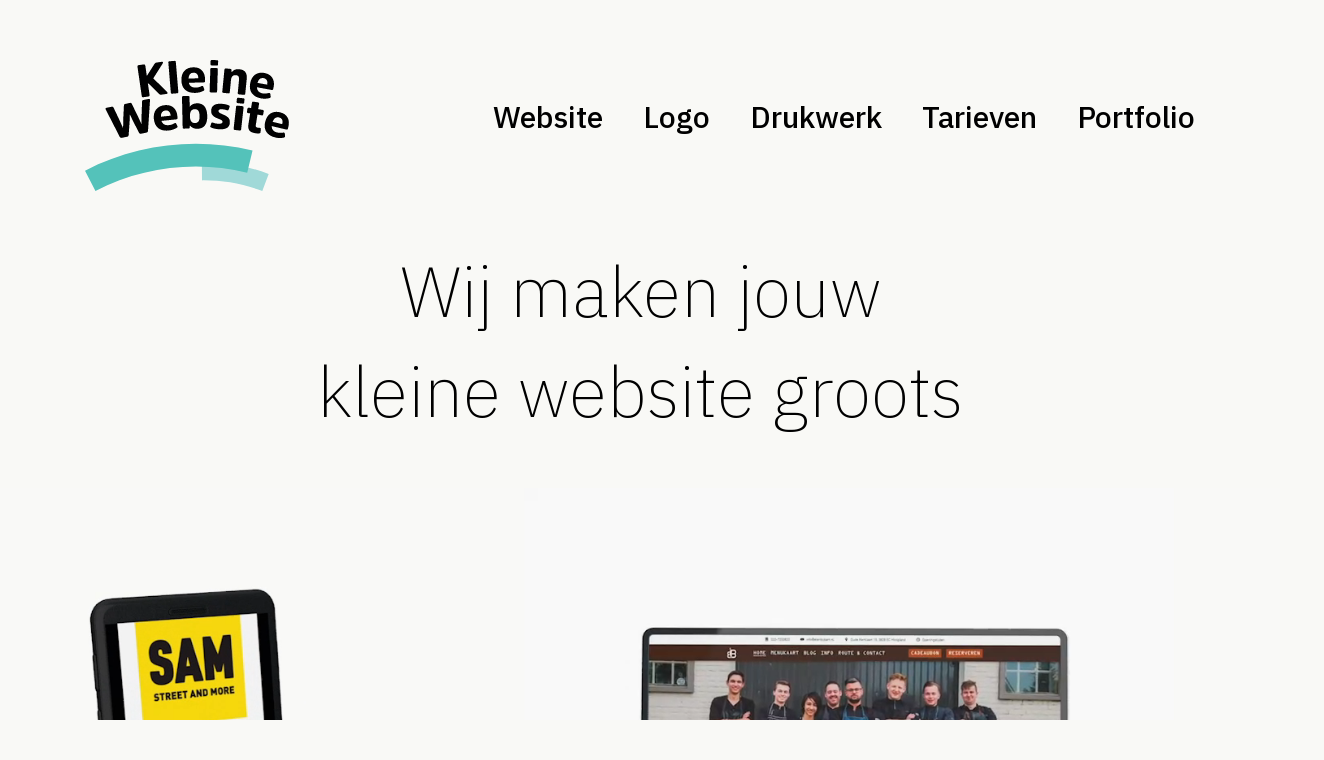

--- FILE ---
content_type: text/html; charset=utf-8
request_url: https://kleinewebsite.nl/
body_size: 6553
content:
<!DOCTYPE html>
<html lang="nl">

<head>


    <!--
	 ________   _____   ____  _____        _     __    __     ____  ____
	|_   __  | |_   _| |_   \|_   _|      / \    \ \   \ \   |_  _||_  _|
	  | |_ \_|   | |     |   \ | |       / _ \    \ \   \ \    \ \  / /
	  |  _|      | |     | |\ \| |      / ___ \    \ \   \ \    \ \/ /
	 _| |_      _| |_   _| |_\   |_   _/ /   \ \_   \ \   \ \   _|  |_
	|_____|    |_____| |_____|\____| |____| |____|   \_\   \_\ |______|

	2020.
	Finally // www.finally.nl
	
	Thanks for checking! We make functional and creative work since 1997.
	It looks like you're interested in this code.
	Want to know more? Send an e-mail to aleks@finally.nl :)

	-->


<meta charset="utf-8">
<title>Kleine Website</title>
<meta name="description" content="Een kleine website nodig? We laten graag zien hoe wij die maken. Voor iedereen.">
<meta name="author" content="https://www.kleinewebsite.nl">

<meta property="og:title" content="Kleine Website">
<meta property="og:url" content="https://kleinewebsite.nl/">
<meta property="og:site_name" content="Kleine Website">
<meta property="og:description" content="Een kleine website nodig? We laten graag zien hoe wij die maken. Voor iedereen.">
<meta property="og:type" content="website" />
<meta property="og:image" content="https://kleinewebsite.nl/img/static/social/facebook1.jpg" />
<meta property="og:image:type" content="image/png" />
<meta property="og:image:width" content="750" />
<meta property="og:image:height" content="393" />
<meta property="og:image" itemprop="image" content="https://kleinewebsite.nl/img/static/social/whatsapp1.jpg" />
<meta property="og:image:type" content="image/png" />
<meta property="og:image:width" content="400" />
<meta property="og:image:height" content="400" />
<meta property="og:type" content="website" />

<meta name="viewport" content="width=device-width">

<script>
var _device = 'desktop';
var _language = 'nl';
var _languagesCounter = 1;
var _title = 'Kleine Website';
</script>

<link rel="dns-prefetch" href="//fonts.googleapis.com">
<link rel="dns-prefetch" href="//cdnjs.cloudflare.com">
<link rel="dns-prefetch" href="//stats.goserver.nl">

<link rel="canonical" href="https://kleinewebsite.nl/" />

<link rel="stylesheet" href="https://kleinewebsite.nl/css/styles.min.css">


<link rel="apple-touch-icon" sizes="180x180" href="https://kleinewebsite.nl/img/static/icons/apple-touch-icon.png">
<link rel="icon" type="image/png" href="https://kleinewebsite.nl/img/static/icons/favicon-32x32.png" sizes="32x32">
<link rel="icon" type="image/png" href="https://kleinewebsite.nl/img/static/icons/favicon-16x16.png" sizes="16x16">
<link rel="manifest" href="https://kleinewebsite.nl/img/static/icons/site.webmanifest">
<link rel="mask-icon" href="https://kleinewebsite.nl/img/static/icons/safari-pinned-tab.svg" color="#150958">
<meta name="apple-mobile-web-app-title" content="Kleine Website">
<meta name="application-name" content="Kleine Website">
<meta name="theme-color" content="#ffffff">

<link href="https://fonts.googleapis.com/css2?family=IBM+Plex+Sans:wght@200;300;500&display=swap" rel="stylesheet"> 


<script>
    (function(h,o,t,j,a,r){
        h.hj=h.hj||function(){(h.hj.q=h.hj.q||[]).push(arguments)};
        h._hjSettings={hjid:2178500,hjsv:6};
        a=o.getElementsByTagName('head')[0];
        r=o.createElement('script');r.async=1;
        r.src=t+h._hjSettings.hjid+j+h._hjSettings.hjsv;
        a.appendChild(r);
    })(window,document,'https://static.hotjar.com/c/hotjar-','.js?sv=');
</script>

 
<script>
	var _analytics_piwik_id		= 2;

	var _paq = _paq || [];
	_paq.push(['trackPageView']);
	_paq.push(['enableLinkTracking']);
	(function() {
	  var u="//pw.goserver.nl/";
	  _paq.push(['setTrackerUrl', u+'piwik.php']);
	  _paq.push(['setSiteId', '2']);
	  var d=document, g=d.createElement('script'), s=d.getElementsByTagName('script')[0];
	  g.type='text/javascript'; g.async=true; g.defer=true; g.src=u+'piwik.js'; s.parentNode.insertBefore(g,s);
	})();
</script>

</head>

<body>


<div class="outer-wrapper js-outer-wrapper">

<div class="popup-scroller js-popup-scroller">
	<div class="popup-loader js-popup-loader"></div>
    <div class="popup-background js-popup-background"></div>
</div>

<div class="modal-background js-modal-background"></div>
<div class="modal-loader js-modal-loader"></div>

<div class="notifier js-notifier">
	<div class="notifier-loader"></div>
	<div class="notifier-message"></div>
</div>

<div class="page-wrapper min-width">

<div class="loader js-loader">
	<div class="loader-icon js-loader-icon"></div>
</div>


<div class="mobile-menu js-mobile-menu min-width">

	<div class="scroller">

		<div class="inside">

			<a data-go-url="./" class="bottomline color-white js-nav-item" href="https://kleinewebsite.nl">Home</a>
			<span class="break"></span>
			<a data-go-url="website" class="bottomline color-white js-nav-item" href="https://kleinewebsite.nl/website">Website</a>
			<a data-go-url="huisstijl" class="bottomline color-white js-nav-item" href="https://kleinewebsite.nl/huisstijl">Logo / huisstijl</a>
			<a data-go-url="drukwerk" class="bottomline color-white js-nav-item" href="https://kleinewebsite.nl/drukwerk">Drukwerk</a>
			<span class="break"></span>
			<a data-go-url="portfolio" class="bottomline color-white js-nav-item" href="https://kleinewebsite.nl/portfolio">Portfolio</a>
			<!-- <a data-go-url="overig" class="bottomline color-white js-nav-item" href="https://kleinewebsite.nl/overig">Overig</a> -->
			<span class="break"></span>
			<a data-go-url="tarieven" class="bottomline color-white js-nav-item" href="https://kleinewebsite.nl/tarieven">Tarieven</a>
			<a data-go-url="werkwijze" class="bottomline color-white js-nav-item" href="https://kleinewebsite.nl/werkwijze">Onze werkwijze</a>
			<a data-go-url="over-ons" class="bottomline color-white js-nav-item" href="https://kleinewebsite.nl/over-ons">Wie zijn wij?</a>
			<a data-go-url="contact" class="bottomline color-white js-nav-item" href="https://kleinewebsite.nl/contact">Contact</a>

		</div>

	</div>

</div>

<header class="min-width">

	<div class="container">

		<div class="row">
			<div class="col-md-3">
				<a href="https://kleinewebsite.nl" class="logo">
				<svg version="1.1" id="Layer_1" xmlns="http://www.w3.org/2000/svg" xmlns:xlink="http://www.w3.org/1999/xlink" x="0px" y="0px"
						 viewBox="0 0 447.2 287.4" style="enable-background:new 0 0 447.2 287.4;" xml:space="preserve">
					<g>
						<path class="st0" d="M152.1,8.9c1.3-2,2.6-3,4-3.2l12.5-1.8c1-0.1,1.7,0.2,2.1,0.9c0.4,0.8,0.4,1.6-0.2,2.6l-20.8,32.8l30.5,30.3
							c0.8,0.8,1.1,1.6,0.9,2.4s-0.8,1.3-1.8,1.5l-12.7,1.8c-1.5,0.2-3-0.5-4.6-2.1l-24.3-24l3.9,26.7c0.3,1.9-0.6,3-2.6,3.3l-11.3,1.6
							c-1.9,0.3-3-0.5-3.3-2.5L115,14.6c-0.3-1.9,0.5-3,2.5-3.3l11.3-1.6c2-0.3,3.1,0.5,3.4,2.5l3.3,22.8L152.1,8.9z"/>
						<path class="st0" d="M204.6,69.9c0.2,1.9-0.7,2.9-2.6,3.1l-10.9,0.9c-1.8,0.1-2.8-0.7-3-2.6l-5.4-65.6c-0.1-1.8,0.7-2.8,2.5-2.9
							l10.9-0.9c1.9-0.2,2.9,0.7,3,2.5L204.6,69.9z"/>
						<path class="st0" d="M255.8,57.2c1.7-0.9,3-0.3,3.7,1.6l2,5.3c0.5,1.5,0,2.6-1.6,3.5c-5.5,2.9-11.5,4.5-18.3,4.6
							c-9.4,0.2-16.7-2-22-6.8c-5.3-4.7-8-11.6-8.3-20.6c-0.2-9,2-15.9,6.6-21c4.7-5,11.1-7.6,19.3-7.8c8-0.2,14.2,2,18.8,6.6
							c4.6,4.6,7,10.8,7.2,18.7l0.1,5c0,1.8-0.9,2.8-2.8,2.8l-32.8,0.9c0.7,3.4,2.3,6.1,4.9,7.9c2.6,1.9,5.9,2.7,10,2.6
							C247.2,60.5,251.6,59.4,255.8,57.2z M226.9,40.7l21.5-0.6l0-0.7c-0.1-3.8-1.1-6.7-2.9-8.7c-1.8-2-4.4-3-7.8-2.9
							C231,28,227.4,32.3,226.9,40.7z"/>
						<path class="st0" d="M289.6,68.8c-0.1,1.9-1,2.8-2.8,2.7l-11-0.4c-1.8-0.1-2.7-1-2.6-2.9l1.6-48.2c0.1-1.8,1-2.7,2.8-2.6l11,0.4
							c1.8,0.1,2.7,1,2.6,2.8L289.6,68.8z M291.7,9.6c-0.1,1.9-1,2.8-2.8,2.7l-11.2-0.4c-1.8-0.1-2.7-1-2.6-2.9l0.2-6.4
							c0.1-1.8,1-2.7,2.8-2.6l11.2,0.4c1.8,0.1,2.7,1,2.6,2.8L291.7,9.6z"/>
						<path class="st0" d="M351.3,73.9c-0.2,1.9-1.2,2.7-3,2.6l-10.9-1.1c-1.9-0.2-2.7-1.2-2.5-3.1l2.8-28.8c0.3-3.2-0.1-5.7-1.1-7.3
							c-1.1-1.7-3-2.6-5.9-2.9c-3.2-0.3-5.6,0.4-7.4,2.2c-1.8,1.8-2.9,4.3-3.2,7.6l-2.7,27.6c-0.2,1.9-1.2,2.7-3.1,2.5l-10.9-1.1
							c-1.8-0.2-2.6-1.2-2.4-3.1l4.7-48c0.2-1.8,1.2-2.6,3-2.5l9.8,1c1.7,0.2,2.5,1,2.6,2.5l0.4,4.6c3.9-5,9.7-7.1,17.2-6.3
							c11.9,1.2,17.2,8.4,15.8,21.8L351.3,73.9z"/>
						<path class="st0" d="M403,72.4c1.9-0.5,3,0.3,3.3,2.4l0.8,5.6c0.2,1.5-0.6,2.6-2.3,3.1c-5.9,1.7-12.2,1.9-18.8,0.7
							c-9.2-1.7-15.9-5.4-20.1-11.2c-4.2-5.7-5.4-13-3.8-21.8c1.6-8.8,5.3-15.2,10.9-19.1c5.6-3.9,12.4-5.1,20.5-3.6
							c7.8,1.5,13.5,4.9,17,10.4s4.5,12.1,3.1,19.8l-0.9,4.9c-0.3,1.8-1.4,2.5-3.3,2.2l-32.3-6c0,3.5,1,6.4,3.2,8.8
							c2.1,2.4,5.2,3.9,9.3,4.7C393.9,73.8,398.4,73.6,403,72.4z M378.2,50.2l21.2,3.9l0.1-0.7c0.7-3.7,0.4-6.8-1-9.1
							c-1.3-2.4-3.7-3.9-7-4.5C384.9,38.6,380.4,42,378.2,50.2z"/>
					</g>
					<g>
						<path class="st0" d="M98.3,94.1c2-0.4,3.3,0.2,4.1,1.8l13.7,27.9l7.4,16.4l0.4-0.1l0.1-17.9l1.1-31c0-1.9,1-3,2.9-3.4l11.6-2.4
							c0.9-0.2,1.6,0,2.2,0.5c0.5,0.5,0.8,1.4,0.7,2.5l-4.4,67.4c-0.2,1.9-1.2,3-3,3.4l-12.4,2.6c-1.9,0.4-3.3-0.3-4.1-1.9L105,133.4
							l-6.4-13.5l-0.3,0.1l-0.5,15l-2.1,29.9c-0.2,1.9-1.2,3-3,3.4l-12.3,2.5c-1.8,0.4-3.2-0.3-4.1-1.9l-30.8-60.1
							c-0.5-1-0.6-1.9-0.3-2.6c0.3-0.7,0.9-1.2,1.8-1.3l11.6-2.4c1.9-0.4,3.3,0.3,4,2l13.3,28l7.3,16.4l0.3-0.1l0.3-18l1.5-31.1
							c0-1.8,1.1-2.9,3-3.3L98.3,94.1z"/>
						<path class="st0" d="M196.4,138.7c1.7-1,2.9-0.5,3.8,1.3l2.4,5.1c0.6,1.4,0.2,2.6-1.4,3.6c-5.2,3.3-11.2,5.3-17.9,6
							c-9.3,1-16.8-0.7-22.4-5c-5.6-4.3-8.9-10.9-9.9-19.9c-0.9-8.9,0.7-16.1,5-21.4c4.3-5.4,10.5-8.5,18.6-9.3
							c7.9-0.8,14.3,0.9,19.2,5.1s7.8,10.3,8.6,18.1l0.5,4.9c0.2,1.8-0.7,2.8-2.5,3l-32.7,3.4c1,3.4,2.8,5.9,5.5,7.5s6.1,2.3,10.2,1.8
							C188.1,142.6,192.4,141.1,196.4,138.7z M166.4,124.4l21.4-2.2l-0.1-0.7c-0.4-3.8-1.6-6.6-3.5-8.5c-2-1.9-4.6-2.7-8-2.3
							C169.4,111.4,166.2,116,166.4,124.4z"/>
						<path class="st0" d="M229.5,148.1c-0.1,1.5-1,2.2-2.8,2.3l-9.8,0.2c-1.8,0-2.8-0.9-2.8-2.8l-1.5-65.8c0-1.8,0.8-2.8,2.7-2.8
							l10.9-0.2c1.9,0,2.9,0.8,2.9,2.7l0.5,21c1.3-2.3,3.4-4.2,6.3-5.6c2.9-1.4,6.1-2.1,9.4-2.2c7.1-0.2,12.6,2.1,16.5,6.7
							c3.9,4.6,6,11.6,6.2,20.9c0.2,9.3-1.5,16.3-5.2,21.1c-3.7,4.8-9.1,7.2-16.2,7.4c-3.4,0.1-6.6-0.5-9.7-1.9c-3.1-1.3-5.4-3.2-6.9-5.6
							L229.5,148.1z M241,138.3c3.6-0.1,6.2-1.3,7.9-3.8c1.7-2.4,2.4-6.3,2.3-11.6c-0.1-5.4-1.1-9.3-2.8-11.6c-1.8-2.4-4.4-3.5-8-3.4
							c-7.1,0.2-10.6,5.3-10.4,15.4C230.1,133.5,233.8,138.5,241,138.3z"/>
						<path class="st0" d="M294,152c-6.7-0.4-12.6-1.7-17.6-3.9c-1.6-0.8-2.2-1.9-1.6-3.4l2-5.8c0.5-1.7,1.7-2.2,3.5-1.5
							c3.9,1.5,7.7,2.3,11.5,2.5c6.3,0.3,9.6-1,9.7-4c0.1-1.5-0.6-2.7-2-3.7c-1.4-1-3.8-2.1-7.1-3.3c-5.4-2.2-9.1-4.1-10.9-5.7
							c-3.6-3-5.2-7.2-4.9-12.6c0.3-5.3,2.4-9.1,6.2-11.5c3.9-2.4,9.2-3.4,16-3.1c6.8,0.4,12.3,1.6,16.5,3.6c1.6,0.8,2.2,1.9,1.6,3.5
							l-2,5.6c-0.6,1.7-1.8,2.3-3.5,1.6c-3.6-1.3-7.2-2.1-10.7-2.3c-5.2-0.3-7.9,1-8,3.9c-0.1,1.5,0.6,2.7,2,3.7s3.8,2.2,7.2,3.6
							c2.7,1.2,4.8,2.2,6.4,3c1.5,0.8,3.2,1.9,4.8,3.4c1.7,1.4,2.9,3.1,3.6,5s1,4.1,0.9,6.7C317.1,147.9,309.2,152.8,294,152z"/>
						<path class="st0" d="M342.3,152.2c-0.2,1.9-1.2,2.7-3,2.5l-11-1.2c-1.8-0.2-2.6-1.2-2.4-3.1l5.3-47.9c0.2-1.8,1.2-2.6,3-2.4l11,1.2
							c1.8,0.2,2.6,1.2,2.4,3L342.3,152.2z M348.9,93.3c-0.2,1.9-1.2,2.7-3,2.5l-11.2-1.2c-1.8-0.2-2.6-1.2-2.4-3.1l0.7-6.3
							c0.2-1.8,1.2-2.6,3-2.4l11.2,1.2c1.8,0.2,2.6,1.2,2.4,3L348.9,93.3z"/>
						<path class="st0" d="M378.1,119.7l-3.5,21.9c-0.4,2.4-0.2,4.1,0.4,5.1c0.7,1,2.2,1.7,4.5,2.1c0.5,0.1,1.2,0.1,2.1,0.1
							c0.9,0,1.5,0,2,0.1c1.5,0.2,2.1,1.2,1.9,2.9l-0.7,6.7c-0.1,0.9-0.4,1.4-0.9,1.8s-1.1,0.5-2,0.6c-2.6,0.3-5.7,0.1-9-0.4
							c-6.1-1-10.2-3-12.6-6c-2.3-3-3-7.6-2-13.7l3.8-23.7l-4.6-0.7c-1.9-0.3-2.6-1.4-2.4-3.1l1-6.5c0.3-1.9,1.4-2.6,3.2-2.3l4.8,0.8
							l2-12.1c0.3-1.6,1.3-2.2,3.2-1.9l10,1.6c1.9,0.3,2.7,1.3,2.4,2.8l-2,12.1l9.9,1.6c1.8,0.3,2.5,1.4,2.2,3.2l-1,6.5
							c-0.3,1.8-1.3,2.5-3.1,2.3L378.1,119.7z"/>
						<path class="st0" d="M435,159.2c1.9-0.4,2.9,0.5,3.1,2.5l0.5,5.6c0.1,1.6-0.7,2.5-2.5,2.9c-6,1.4-12.3,1.3-18.9-0.2
							c-9.1-2.2-15.6-6.2-19.5-12.2c-3.9-6-4.8-13.3-2.7-22c2.1-8.7,6-14.9,11.8-18.5c5.8-3.6,12.7-4.5,20.7-2.6
							c7.7,1.8,13.2,5.6,16.4,11.2c3.2,5.6,3.9,12.3,2.1,19.9l-1.2,4.8c-0.4,1.8-1.6,2.4-3.4,2l-32-7.6c-0.2,3.5,0.7,6.5,2.7,8.9
							c2,2.5,5,4.2,9,5.1C425.9,160.1,430.4,160.1,435,159.2z M411.4,135.7l20.9,5l0.2-0.7c0.9-3.7,0.7-6.7-0.5-9.2
							c-1.2-2.4-3.5-4.1-6.7-4.8C418.6,124.5,414,127.7,411.4,135.7z"/>
					</g>
					<path class="st1" d="M388.7,287.4c-42.3-15.8-86.8-23.7-132.2-23.3l-0.3-40c50.3-0.4,99.6,8.3,146.5,25.8L388.7,287.4z"/>
					<path class="st2" d="M22.9,287.2L0,242.7c113-58.2,243.5-73.9,367.3-44.2l-11.7,48.6C243.5,220.2,125.3,234.4,22.9,287.2z"/>
					</svg>

				</a>

				<div class="mobile-menu-button js-mobile-menu-button">
					<div class="button">
						Menu
					</div>
				</div>

			</div>

			<div class="col-md-9">
				<nav>
					<a data-go-url="portfolio" class="bottomline thick black js-nav-item" href="https://kleinewebsite.nl/portfolio"><span>Portfolio</span></a>
					<a data-go-url="tarieven" class="bottomline thick black js-nav-item" href="https://kleinewebsite.nl/tarieven"><span>Tarieven</span></a>
					<a data-go-url="drukwerk" class="bottomline thick black js-nav-item" href="https://kleinewebsite.nl/drukwerk">Drukwerk</a>
					<a data-go-url="huisstijl" class="bottomline thick black js-nav-item" href="https://kleinewebsite.nl/huisstijl">Logo</a>
					<a data-go-url="website" class="bottomline thick black js-nav-item" href="https://kleinewebsite.nl/website">Website</a>
				</nav>
			</div>
		</div>

	</div>

</header>

<div class="page-loader">

<div class="page content--home">
	
		<script type="application/ld+json">
        {
        "@context": "http://schema.org",
        "@type": "WebPage",
        "name": "Kleine Website",
        "description" : "Een kleine website nodig? We laten graag zien hoe wij die maken. Voor iedereen.",
			"publisher": {
				"@type": "ProfilePage",
				"name": "Kleine Website"
			}
        }
    </script>

   <script type="application/ld+json">
        {
        "@context" : "http://schema.org", 
		"@type" : "LocalBusiness", "name" : "Kleine Website", 
		"image" : "https://kleinewebsite.nl/img/static/finally-logo.svg", 
		"telephone" : "+31629435175", 
		"email" : "hoi@kleinewebsite.nl", 
		"address" : { 
			"@type" : 	"PostalAddress", "streetAddress" : "Oudegracht aan de Werf 5", 
						"addressLocality" : "", 
						"addressCountry" : "The Netherlands", 
						"postalCode" : "3511AL" 
					}, 
		"url" : "https://www.kleinewebsite.nl"
	    }
    </script>
    
    <div class="content">

    	<div class="container">
    	<div class="row">
    	<div class="col-md-12">

	    	<div class="hero">
	    		<h1>
					Wij maken jouw<br>
					kleine website groots
				</h1>

	    	</div>

	    </div>
	    </div>
		</div>

		<div class="container-fluid">
		<div class="row">

	    	<div class="slider">
	    		<div class="js-slider">	    	
		    		<div class="slide">
		    			<video class="js-video-1" src="https://kleinewebsite.nl/doc/static/Mobiel-Animatie.mp4" loop muted></video>
		    		</div>
		    		<div class="slide">
		    			<video class="js-video-2" src="https://kleinewebsite.nl/doc/static/Laptop-Animatie.mp4" loop muted></video>
		    		</div>
		    		<div class="slide">
		    			<video class="js-video-3" src="https://kleinewebsite.nl/doc/static/Flyer-Animatie.mp4" loop muted></video>
		    		</div>
	    		</div>
	    	</div>
	    	
	    </div>
		</div>

		<!-- <div class="documents">
	    <div class="container">
    	<div class="row">
    		
    		<div class="col-md-4">
    			
    			<div class="brochure">
	    			<h2>Even rustig lezen over</h2>
	    			<h3>Websites</h3>

	    			<img src="https://kleinewebsite.nl/img/static/document-pdf-website.png" class="img-maxwidth">

	    			<a href="https://kleinewebsite.nl/portfolio" class="button button-1 inline">
	                	<span class="inside">
		                    <span class="label">Download PDF</span>
		                </span>
                	</a>
    			</div>

    		</div>

    		<div class="col-md-4">
    			
    			<div class="brochure">
	    			<h2>Even rustig lezen over</h2>
	    			<h3>Huisstijlen</h3>

	    			<img src="https://kleinewebsite.nl/img/static/document-pdf-website.png" class="img-maxwidth">
					
					<a href="https://kleinewebsite.nl/portfolio" class="button button-1 inline">
	                	<span class="inside">
		                    <span class="label">Download PDF</span>
		                </span>
                	</a>
    			</div>

    		</div>

    		<div class="col-md-4">
    			
    			<div class="brochure align-center">
	    			<h2>Even rustig lezen over</h2>
	    			<h3>Drukwerk</h3>

	    			<img src="https://kleinewebsite.nl/img/static/document-pdf-website.png" class="img-maxwidth">

	    			<a href="https://kleinewebsite.nl/portfolio" class="button button-1 inline">
	                	<span class="inside">
		                    <span class="label">Download PDF</span>
		                </span>
                	</a>
    			</div>

    		</div>

	    </div>
		</div>
		</div> -->

		
    </div>	

</div>
</div>
</div>

<footer>

	<div class="container">

		<div class="row">
			<div class="col-md-12">
				<h1>Kleine Website</h1>

				<a class="begin" href="https://kleinewebsite.nl/beginnen">

					<span class="inside">
						<h2>Laten we beginnen?</h2>
					</span>

					<svg version="1.1" id="Layer_1" xmlns="http://www.w3.org/2000/svg" xmlns:xlink="http://www.w3.org/1999/xlink" x="0px" y="0px" viewBox="0 0 310.7 309.6" style="enable-background:new 0 0 310.7 309.6;" xml:space="preserve">
					<g>
						<g class="st0">
							<polygon points="211.6,15.2 221.2,62.8 269.9,60.6 254.3,106.6 297.6,129 261,161.1 287.3,202 239.5,211.5 241.8,260.1 
								195.6,244.5 173.2,287.7 141,251.2 99.9,277.4 90.3,229.8 41.6,232 57.2,186 13.9,163.7 50.5,131.6 24.2,90.7 72,81.1 69.7,32.6 
								115.9,48.1 138.3,4.9 170.5,41.4 		"/>
							<polygon class="st1" points="211.6,15.2 221.2,62.8 269.9,60.6 254.3,106.6 297.6,129 261,161.1 287.3,202 239.5,211.5 
								241.8,260.1 195.6,244.5 173.2,287.7 141,251.2 99.9,277.4 90.3,229.8 41.6,232 57.2,186 13.9,163.7 50.5,131.6 24.2,90.7 
								72,81.1 69.7,32.6 115.9,48.1 138.3,4.9 170.5,41.4 		"/>
						</g>
						<g>
							<polygon class="st2" points="208.8,23.7 218.4,71.3 267.1,69.1 251.5,115.1 294.8,137.5 258.2,169.6 284.5,210.5 236.7,220 
								238.9,268.6 192.7,253 170.3,296.2 138.1,259.7 97.1,285.9 87.5,238.3 38.8,240.5 54.4,194.5 11.1,172.2 47.6,140.1 21.4,99.2 
								69.1,89.6 66.9,41.1 113.1,56.6 135.5,13.5 167.7,49.9 		"/>
							<polygon class="st1" points="208.8,23.7 218.4,71.3 267.1,69.1 251.5,115.1 294.8,137.5 258.2,169.6 284.5,210.5 236.7,220 
								238.9,268.6 192.7,253 170.3,296.2 138.1,259.7 97.1,285.9 87.5,238.3 38.8,240.5 54.4,194.5 11.1,172.2 47.6,140.1 21.4,99.2 
								69.1,89.6 66.9,41.1 113.1,56.6 135.5,13.5 167.7,49.9 		"/>
						</g>
					</g>
					</svg>


				</a>

			</div>
		</div>
		<div class="row">
			<div class="col-md-3">
				<nav>
					<a data-go-url="website" class="bottomline color-white js-nav-item" href="https://kleinewebsite.nl/website">Website</a>
					<a data-go-url="huisstijl" class="bottomline color-white js-nav-item" href="https://kleinewebsite.nl/huisstijl">Logo / huisstijl</a>
					<a data-go-url="drukwerk" class="bottomline color-white js-nav-item" href="https://kleinewebsite.nl/drukwerk">Drukwerk</a>
					<a data-go-url="portfolio" class="bottomline color-white js-nav-item" href="https://kleinewebsite.nl/portfolio">Portfolio</a>
					<!-- <a data-go-url="overig" class="bottomline color-white js-nav-item" href="https://kleinewebsite.nl/overig">Overig</a> -->
				</nav>
			</div>
			<div class="col-md-3">
				<nav>
					<a data-go-url="tarieven" class="bottomline color-white js-nav-item" href="https://kleinewebsite.nl/tarieven">Tarieven</a>
					<a data-go-url="werkwijze" class="bottomline color-white js-nav-item" href="https://kleinewebsite.nl/werkwijze">Onze werkwijze</a>
					<a data-go-url="over-ons" class="bottomline color-white js-nav-item" href="https://kleinewebsite.nl/over-ons">Wie zijn wij?</a>
					<a data-go-url="contact" class="bottomline color-white js-nav-item" href="https://kleinewebsite.nl/contact">Contact</a>
				</nav>
			</div>
			<div class="col-md-6">
				<div class="textblock-1">
					<p class="color-white">
						Wij zijn een club creatieven met een passie voor 'online' en helpen iedereen die een website of een huisstijl nodig heeft. Klein beginnen, groter groeien. We houden het eenvoudig en simpel.
					</p>
				</div>
			</div>
		</div>

		<div class="row">
			<div class="col-md-12">
				<div class="border"></div>
			</div>
		</div>

		<div class="row">
			<div class="col-md-4">
				<div class="textblock-1">
					<p class="color-white">
						<a href="tel:030 369 0706">030 369 0706</a><br>
						<a href="mailto:hoi@kleinewebsite.nl">hoi@kleinewebsite.nl</a></p>
				</div>
			</div>
			<div class="col-md-4">
				<div class="textblock-1">
					<p class="color-white">
						<a class="bottomline color-white js-nav-item" href="https://www.google.com/maps/place/WERF5+-+Coworking+and+event+%26+workshop+space/@52.084166,5.0124523,12z/data=!4m5!3m4!1s0x47c66f43e41da095:0x802ab217f9e4a595!8m2!3d52.0959671!4d5.1159687" target="_blank">Oudegracht aan de Werf 5<br>3511AL Utrecht</a>
					</p>
				</div>
			</div>

			<div class="col-md-4">
				<div class="textblock-1">
					<p class="color-white">Ben je ontwerper?<br><a href="https://kleinewebsite.nl/samenwerken">Klik dan hier</a></p>
				</div>
			</div>
		</div>

	</div>

</footer>
 </div>

<script src="//cdnjs.cloudflare.com/ajax/libs/jquery/2.1.4/jquery.min.js"></script>
<script src="//cdnjs.cloudflare.com/ajax/libs/jqueryui/1.12.1/jquery-ui.min.js"></script>
<script src="//cdnjs.cloudflare.com/ajax/libs/jquery.colorbox/1.6.4/jquery.colorbox-min.js"></script>


<script src="https://kleinewebsite.nl/js/vendor.min.js"></script>
<script src="https://kleinewebsite.nl/js/app.min.js"></script>

</body>
</html>


--- FILE ---
content_type: application/javascript
request_url: https://kleinewebsite.nl/js/app.min.js
body_size: 13595
content:
function timeConverter(e){var t=new Date(1e3*e),o=["01","02","03","04","05","06","07","08","09","10","11","12"],i=t.getFullYear(),n=o[t.getMonth()],a=t.getDate(),r=(t.getHours(),t.getMinutes(),t.getSeconds(),a+"-"+n+"-"+i);return r}function isEmpty(e){return!(e.length>0)}function isNull(e){return"0"===e}function makeInt(e){return int=parseInt(e),e}function replaceDotWithComma(e){return e.replace(".",",")}function isString(e){return"string"==typeof e?1:0}function isNumeric(e){}function isValidMail(e){var t=/^[^@]+@[^@.]+\.[^@]*\w\w$/;return t.test(e)?1:0}function isValidTelephone(e){return e.length>=10?1:0}function isValidDate(e,t){function o(e,t){var o,i,n,a,r=0,s=t.length;for(r;r<s;r++)a=t[r],/m/.test(a)&&(o=e[r]),/d/.test(a)&&(i=e[r]),/y/.test(a)&&(n=e[r]);return o>0&&o<13&&n&&4===n.length&&i>0&&i<=new Date(n,o,0).getDate()}t=t||"dd-mm-yyyy";var i=/[^mdy]/.exec(t)[0],n=t.split(i),a=e.split(i);return o(a,n)}function isValidTime(e){var t=/^([0-1]?[0-9]|2[0-4]):([0-5][0-9])(:[0-5][0-9])?$/.test(e);return t}function isChecked(e){var t=$(e).is(":checked");return t===!0?1:0}function inViewport(e){if($(e).length){var t=$(e).offset().top,o=t+$(e).outerHeight(),i=$(window).scrollTop(),n=i+$(window).height();return o>i&&t<n}}function showDateToday(){var e=new Date,t=e.getDate(),o=e.getMonth()+1,i=e.getFullYear();return t<10&&(t="0"+t),o<10&&(o="0"+o),e=t+"-"+o+"-"+i}function calculateAge(e){var t=new Date,o=new Date(e),i=t.getFullYear()-o.getFullYear(),n=t.getMonth()-o.getMonth();return(n<0||0===n&&t.getDate()<o.getDate())&&i--,i}function scorePassword(e){var t=0;if(!e)return t;for(var o=new Object({}),i=0;i<e.length;i++)o[e[i]]=(o[e[i]]||0)+1,t+=5/o[e[i]];var n={digits:/\d/.test(e),lower:/[a-z]/.test(e),upper:/[A-Z]/.test(e),nonWords:/\W/.test(e)};variationCount=0;for(var a in n)variationCount+=n[a]===!0?1:0;return t+=10*(variationCount-1),t=parseInt(t)}function isUrl(e){var t=/(ftp|http|https):\/\/(\w+:{0,1}\w*@)?(\S+)(:[0-9]+)?(\/|\/([\w#!:.?+=&%@!\-\/]))?/;return t.test(e)}function firstload(){url=getUrl(),windowAction.onready(),router.onready(),specific_interactions_firstload.onready(),init(),1===isCompressImages&&$.ajax(globalUrl+"/statics/compress-images"),"undefined"!=typeof _cookiewall&&0===_cookiewall_settings[0]&&("bar"==_cookiewall?cookiewall.open("bar"):cookiewall.open("wall"),cookiewall.onready()),isFirstLoad=0}function init(){("undefined"==typeof _is_development||_is_development&&"undefined"!=typeof _is_development_scrolltotop&&_is_development_scrolltotop===!0)&&$("html,body").scrollTop(0),specific_interactions.loader(1,0),url=getUrl(),isLoading=0,processForm=0,specific_interactions_init.onready(),windowAction.onready()}function getUrl(){var e="",t="";return e=window.location.pathname.substr(globalUrlLength,1e3),t=e.split("/"),getPageUrlPartsArray=[],t[1]?getPageUrlPartsArray[1]=t[1]:getPageUrlPartsArray[1]="",t[2]?getPageUrlPartsArray[2]=t[2]:getPageUrlPartsArray[2]="",t[3]?getPageUrlPartsArray[3]=t[3]:getPageUrlPartsArray[3]="",t[4]?getPageUrlPartsArray[4]=t[4]:getPageUrlPartsArray[4]="",t[5]?getPageUrlPartsArray[5]=t[5]:getPageUrlPartsArray[5]="",t[6]?getPageUrlPartsArray[6]=t[6]:getPageUrlPartsArray[6]="",t[7]?getPageUrlPartsArray[7]=t[7]:getPageUrlPartsArray[7]="",t[8]?getPageUrlPartsArray[8]=t[8]:getPageUrlPartsArray[8]="",t[9]?getPageUrlPartsArray[9]=t[9]:getPageUrlPartsArray[9]="",t[10]?getPageUrlPartsArray[10]=t[10]:getPageUrlPartsArray[10]="",getPageUrlPartsArray}function renderSubUrl(){var e="";return _languagesCounter>1,url[1]&&(e=e+"/"+url[1]),url[2]&&(e=e+"/"+url[2]),url[3]&&(e=e+"/"+url[3]),url[4]&&(e=e+"/"+url[4]),url[5]&&(e=e+"/"+url[5]),url[6]&&(e=e+"/"+url[6]),url[7]&&(e=e+"/"+url[7]),url[8]&&(e=e+"/"+url[8]),url[9]&&(e=e+"/"+url[9]),url[10]&&(e=e+"/"+url[10]),e}var poll_connection={};(function(){this.onready=function(){var e=5e3;poll_connection.pollNow(e)},this.pollNow=function(e){_languagesCounter>1?_url=globalUrl+"/"+_language+"/statics/heartbeat":_url=globalUrl+"/statics/heartbeat";$.ajax({url:_url,timeout:1e3}).done(function(e){"alive"===e?$(".js-notifier-connection").animate({bottom:-100},200):$(".js-notifier-connection").animate({bottom:20},200)}).fail(function(){$(".js-notifier-connection").animate({bottom:20},200)}).always(function(){setTimeout(function(){poll_connection.pollNow(e)},e)})}}).apply(poll_connection);var cookiewall={};(function(){this.onready=function(){$(".js-cookiewall-tab-info").show(),$(".js-popup-background").css("cursor","default"),$(document).on({mouseenter:function(){_get_option=$(this).data("option"),$(".js-cookiewall-tab").hide(),$(".js-cookiewall-tab-"+_get_option).show()},mouseleave:function(){}},".js-cookiewall-option"),$(document).on("click.cookieWallOptions",".js-cookiewall-checkbox",function(e){_get_option=$(this).attr("name"),$(this).is(":checked")&&"all"==_get_option&&$(".js-cookiewall-checkbox").prop("checked",!0)}),$(document).off("click.cookieWallSubmit").on("click.cookieWallSubmit",".js-cookiewall-submit",function(e){_allow_needed=0,_allow_statistics=0,_allow_marketing=0,$(".js-cookiewall-checkbox-needed").is(":checked")===!0&&(_allow_needed=1),$(".js-cookiewall-checkbox-statistics").is(":checked")===!0&&(_allow_statistics=1),$(".js-cookiewall-checkbox-marketing").is(":checked")===!0&&(_allow_marketing=1),cookiewall.submit(_allow_needed,_allow_statistics,_allow_marketing)}),$(document).on("click.cookieBarSubmit",".js-cookiewall-bar-accept",function(e){cookiewall.submit(1,1,1),$(".js-cookiewall-bar").animate({bottom:-200},200)})},this.open=function(e){switch(e){case"wall":popup.open(1,1,"cookiewall",1);break;case"bar":0===_cookiewall_settings[0]&&$(".js-cookiewall-bar").animate({bottom:0},200)}},this.submit=function(e,t,o){1==_languagesCounter?_url=globalUrl+"/a/f/cookiewall":_url=globalUrl+"/"+_language+"/a/f/cookiewall",$.ajax({url:_url,headers:{"go-load":1},type:"post",data:{needed:e,statistics:t,marketing:o}}).done(function(e){1===_languagesCounter?_url_one=url[1]:_url_one=url[2],"cookiewall"==_url_one?window.location.href=globalUrl:location.reload()}).always(function(){})}}).apply(cookiewall);var form={};(function(){this.onready=function(e){$(document).keypress(function(e){var t=e.target.tagName.toLowerCase();if("textarea"!=t&&"Enter"==e.key)return _thisForm=$(e.target).closest("form").attr("id"),"undefined"!=typeof _thisForm&&0===isFormProcess&&$("#"+_thisForm).find(".js-form-submit").trigger("click"),!1}),$(document).on("change",".js-form-dropdown",function(e){form.validateInput("change",$(this),"dropdown")}),$(document).on("input focus","input",function(e){if(inputType=$(this).data("type"),inputRequired=$(this).data("required"),"number"===inputType){var t=$(this).val().replace(/[^-.0-9]/g,"");t=t.replace(/(.)-+/g,"$1"),t=t.replace(/\.(?=.*\.)/g,""),$(this).val(t)}"checkbox"!=inputType&&"radiobutton"!=inputType&&1===inputRequired&&form.validateInput("onkeyup",$(this),inputType)}),$(document).on("input focus","textarea",function(e){inputType=$(this).data("type"),inputRequired=$(this).data("required"),1===inputRequired&&form.validateInput("onkeyup",$(this),inputType)}),$(document).on("click",".js-form-submit",function(e){0===isFormProcess&&(formParent=$(this),form.validateForm(formParent))}),$(document).on("click",".js-form-specificsubmit",function(){triggerFormSubmit=$(this).data("triggersubmit"),$("#"+triggerFormSubmit).find(".js-form-submit").trigger("click")}),$(document).on("click",".js-radiobutton-specific",function(e){_correspondingValuename=$(this).data("name"),_correspondingValue=$(this).data("value"),$(".js-radiobutton-specific-"+_correspondingValuename).removeClass("active"),$(this).addClass("active"),$(".js-form-input-"+_correspondingValuename).val(_correspondingValue),specific_interactions_formhandling.radiobuttonHandeling($(this))}),$(document).off("click",".js-checkbox-specific").on("click",".js-checkbox-specific",function(e){_correspondingValuename=$(this).data("name"),_correspondingValue=$(this).data("value"),$(".js-form-input-"+_correspondingValuename).val()?($(".js-form-input-"+_correspondingValuename).val(""),$(this).removeClass("active"),specific_interactions_formhandling.radiobuttonHandeling($(this),"off")):($(".js-form-input-"+_correspondingValuename).val(_correspondingValue),$(this).addClass("active"),specific_interactions_formhandling.radiobuttonHandeling($(this),"no"))}),$(document).on("change",".js-radiobutton-specific",function(){specific_interactions_formhandling.radiobuttonHandeling($(this))}),$(document).on("click",".js-checkbox-specific",function(){specific_interactions_formhandling.checkboxHandeling($(this))}),$(document).on("change",".js-form-dropdown",function(){specific_interactions_formhandling.selectHandeling($(this))}),form.init(e)},this.init=function(e){var t=".page-loader";"popup"===e&&(t=".js-popup-loader"),form_images.onready(t),form_documents.onready(t),form_datepickers.onready(t),form_htmleditors.onready(t)},this.validateInput=function(e,t,o){switch(o){case"token":return t.val()&&32==t.val().length?form.validateInputHandling(e,t,o,"ok"):form.validateInputHandling(e,t,o,"error");case"hidden":case"normaltext":case"password":return t.val()&&t.val().length>=1?form.validateInputHandling(e,t,o,"ok"):form.validateInputHandling(e,t,o,"error");case"zipcode":var i=/^[1-9][0-9]{3} ?(?!sa|sd|ss)[a-z]{2}$/i;return i.test(t.val())===!0?form.validateInputHandling(e,t,o,"ok"):form.validateInputHandling(e,t,o,"error");case"url":var n=new RegExp("^(https?:\\/\\/)?((([a-z\\d]([a-z\\d-]*[a-z\\d])*)\\.?)+[a-z]{2,}|((\\d{1,3}\\.){3}\\d{1,3}))(\\:\\d+)?(\\/[-a-z\\d%_.~+]*)*(\\?[;&a-z\\d%_.~+=-]*)?(\\#[-a-z\\d_]*)?$","i");return n.test(t.val())?form.validateInputHandling(e,t,o,"ok"):form.validateInputHandling(e,t,o,"error");case"dropdown":return 1==t.attr("data-required")?1==$("option:selected",t).data("validate")?form.validateInputHandling(e,t,o,"ok"):form.validateInputHandling(e,t,o,"error"):form.validateInputHandling(e,t,o,"ok");case"number":return t.val()&&!isNaN(parseInt(t.val()))?form.validateInputHandling(e,t,o,"ok"):form.validateInputHandling(e,t,o,"error");case"textarea":return t.val()&&t.val().length>10?form.validateInputHandling(e,t,o,"ok"):form.validateInputHandling(e,t,o,"error");case"htmleditor_adv":return t.val()&&t.val().length>10?form.validateInputHandling(e,t,o,"ok"):form.validateInputHandling(e,t,o,"error");case"date":case"birthday":return a=t.data("valid")?t.data("valid"):"",t.val()&&isValidDate(t.val(),a)===!0?form.validateInputHandling(e,t,o,"ok"):form.validateInputHandling(e,t,o,"error");case"datetime":var a="00-00-0000 00:00",r=!1,s=!1,l=t.val();if(l){var c=l.substring(0,10),d=l.substring(11,16);isValidDate(c)===!0&&(r=!0),isValidTime(d)===!0&&(s=!0)}return r===!0&&s===!0?form.validateInputHandling(e,t,o,"ok"):form.validateInputHandling(e,t,o,"error");case"email":return t.val()&&1==isValidMail(t.val())?form.validateInputHandling(e,t,o,"ok"):form.validateInputHandling(e,t,o,"error");case"telephone":return t.val()&&1==isValidTelephone(t.val())?form.validateInputHandling(e,t,o,"ok"):form.validateInputHandling(e,t,o,"error");case"checkbox":return 1===isChecked(t)?form.validateInputHandling(e,t,o,"ok"):form.validateInputHandling(e,t,o,"error");case"radiobutton":break;case"upload":return isNull(t.val())===!1?form.validateInputHandling(e,t,o,"ok"):form.validateInputHandling(e,t,o,"error")}},this.validateInputHandling=function(e,t,o,i,n){if("onkeyup"==e||"onsubmit"==e){if("onkeyup"==e)"ok"==i?(t.css({background:formNormalColorBackground,color:formNormalColorText}),t.next(".indicator").addClass("ok")):t.next(".indicator").removeClass("ok");else if("onsubmit"==e){if("ok"!=i)return"checkbox"==o||"upload"==o?(alert(t.data("notice")),!1):(t.next(".indicator").removeClass("ok"),t.css({"background-color":formErrorColorBackground,color:formErrorColorText}),"allatonce"==form.formErrorHandling||(0===isPopupOpen?$("html,body").animate({scrollTop:$(t).offset().top-100},200,function(){t.focus()}):t.focus()),!1);if("checkbox"==o||"upload"==o)return!1;t.css({background:formNormalColorBackground,color:formNormalColorText}),t.next(".indicator").addClass("ok")}}else if("count"==e)return"ok"==i},this.validateForm=function(e){var t=e.parent().closest(".form"),o=e.parent().closest(".form-action"),i=t.data("clearonsubmit"),n=t.data("errorhandling"),a=(t.data("errormessage"),t.attr("id")),r=t.find(".form-input").length,s=0,l=0;for(e=0;e<r;e++)1==t.find(".form-input:eq("+e+")").data("required")&&l++;if("none"!=n)for(e=0;e<r&&(stopLoop=0,inputType=t.find(".form-input:eq("+e+")").data("type"),1==t.find(".form-input:eq("+e+")").data("required")&&(form.validateInput("onsubmit",t.find(".form-input:eq("+e+")"),inputType),form.validateInput("count",t.find(".form-input:eq("+e+")"),inputType)===!0?s++:"onebyone"==n&&(stopLoop=1)),1!=stopLoop);e++);else l=s;if(s==l){isFormProcess=1;var c=t.find(".js-form-submit").data("textonsubmit");t.find(".js-form-submit").addClass("active").html(c),$(document).find(".submitbutton_"+a+".js-form-specificsubmit").addClass("active"),$(document).find(".submitbutton_"+a+".js-form-specificsubmit").children(".label").html(c),t.find(".form-input").prop("readonly",!0),t.find(".form-input").css({"background-color":formReadOnlyColorBackground,color:formReadOnlyColorText}),countTinyMCE=$(".form-input-htmleditor_adv,.form-input-htmleditor,.form-input-htmleditor_simple").length,countTinyMCE>=1&&tinymce.triggerSave();var d=$(t).serialize();specific_interactions_formhandling.formHandlingBefore(a);var p;p=1==_languagesCounter?"/a/f/"+a:"/"+_language+"/a/f/"+a,$.ajax({url:globalUrl+p,type:"POST",data:d,headers:{"go-load":1},success:function(e){1===i&&($(t).find("input[type=text],input[type=password],textarea").val(""),$(t).find("select").find("option").prop("selected",!1)),specific_interactions_formhandling.formHandling(o,a,e),form.cancelForm(t,a)}})}},this.cancelForm=function(e,t){isFormProcess=0,e.find(".form-input").prop("readonly",!1),e.find(".form-input").css({"background-color":formNormalColorBackground,color:formNormalColorText}),e.find(".js-form-submit").removeClass("active"),_submit_button_text=e.find(".js-form-submit").data("texttosubmit"),e.find(".js-form-submit").html(_submit_button_text)}}).apply(form);var form_datepickers={};(function(){this.onready=function(e){if(1===loadDatepicker)for(countDatepickers=$(e).find(".form-input-date").length+1,i=1;i<countDatepickers;i++){if(getValue=$(e).find(".form-input-date").eq(i-1).val(),getType=$(e).find(".form-input-date").eq(i-1).data("type"),getDefaultDate=$(e).find(".form-input-date").eq(i-1).data("defaultdate"),"undefined"==typeof getDefaultDate)getDefaultDate=new Date(1980,1,1);else{var t=getDefaultDate.split("-");getDefaultDate=new Date(t[2],t[1],t[0])}if(""!==getValue){var o=getValue.split("-");getDefaultDate=new Date(o[2],o[1],o[0])}form_datepickers.initDatepicker(i,getDefaultDate,getType,e)}if(1===loadDateTimepicker)for(countDateTimepickers=$(e).find(".form-input-datetime").length+1,i=1;i<countDateTimepickers;i++){if(getValue=$(e).find(".form-input-datetime").eq(i-1).val(),getType=$(e).find(".form-input-datetime").eq(i-1).data("type"),getDefaultDate=$(e).find(".form-input-datetime").eq(i-1).data("defaultdate"),"undefined"==typeof getDefaultDate)getDefaultDate=new Date(1980,1,1,10);else{var n=getDefaultDate.substr(0,10).split("-"),a=getDefaultDate.substr(-5).split(":");getDefaultDate=new Date(n[2],n[1],n[0],a[0],a[1])}if(""!==getValue){var r=getValue.substr(0,10).split("-"),s=getValue.substr(-5).split(":");getDefaultDate=new Date(r[2],r[1],r[0],s[0],s[1])}form_datepickers.initDateTimepicker(i,getDefaultDate,getType,e)}},this.initDatepicker=function(e,t,o,i){var n;n="popup"===i?".js-popup-loader":".page-loader","birthday"==o?datePickerOptions={timepicker:!1,format:"d-m-Y",yearRange:"1950:2018",changeMonth:!0,changeYear:!0,defaultDate:t,onSelect:function(){form.validateInput("onkeyup",$(this),"date")}}:datePickerOptions={timepicker:!1,format:"d-m-Y",defaultDate:t,onSelect:function(){form.validateInput("onkeyup",$(this),"date")}},$(n).find(".form-input-date").eq(e-1).datetimepicker(datePickerOptions)},this.initDateTimepicker=function(e,t,o,i){var n;n="popup"===i?".js-popup-loader":".page-loader",$(n).find(".form-input-datetime").eq(e-1).datetimepicker({datepicker:!0,timepicker:!0,format:"d-m-Y H:i",defaultDate:t,step:30})}}).apply(form_datepickers);var form_documents={};(function(){this.onready=function(e){$(e).find(".js-upload-document").each(function(){var t=$(this).attr("id"),o=$(this).find(".form-input").attr("name"),i=$(this).data("actionfile"),n=$(this).data("callback");form_documents.initUploaderDocument(t,o,i,n,e)}),$(document).on("click",".js-button-delete-document",function(){var e=$(this).parent().parent().data("callback"),t=$(this).parent().parent().attr("id");form_documents.documentDelete(e,t)})},this.initUploaderDocument=function(e,t,o,i,n){var a=new plupload.Uploader({runtimes:"html5,html4",browse_button:e+"_upload_button",container:document.getElementById(e),url:globalUrl+"/uploads/"+o,multiple_queues:!1,multi_selection:!1,max_file_count:1,autostart:!0,chunk_size:"1mb",filters:{max_file_size:"20mb",mime_types:[{title:messages.upload_document_extension_title,extensions:"pdf,doc,docx,csv"}]},init:{PostInit:function(){},FilesAdded:function(e,t){e.start()},UploadProgress:function(t,o){isUploadProcess=1,0!==i?specific_interactions_formhandling.uploaderCallback(i,e,"progress",o.percent):($("#"+e+" .upload-process").fadeIn(200),$("#"+e+" .upload-process").html("<span>"+o.percent+"</span>%"))},FileUploaded:function(o,n,a){isUploadProcess=0,0!==i?specific_interactions_formhandling.uploaderCallback(i,e,"uploaded",a.response.trim()):($("#"+e+" .upload-info span").html(messages.upload_document_added),$("#"+e+" .upload-process").fadeOut(200)),$(".form-input-"+t).val(a.response.trim()),$("#"+e).find(".upload-button").val(messages.upload_document_other)},Error:function(e,t){isUploadProcess=0,"-600"==t.code&&alert("Dit bestand is te groot. Probeer een ander bestand."),"-601"==t.code&&alert("Dit bestand heeft een onjuist bestandsformaat.")}}});a.init()},this.documentDelete=function(e,t){$("#"+t).find(".form-input").val();$("#"+t).find(".form-input").removeAttr("value"),$("#"+t).find(".upload-button").val(messages.upload_document_choose),$("#"+t).find(".js-button-delete-document").hide(),specific_interactions_formhandling.uploaderCallbackDelete(e,t)}}).apply(form_documents);var form_htmleditors={};(function(){this.onready=function(e){1===loadTinyMCE&&form_htmleditors.initHTMLEditor(e)},this.initHTMLEditor=function(e){countTinyMCE=$(".form-input-htmleditor_adv,.form-input-htmleditor,.form-input-htmleditor_simple").length,countTinyMCE>=1&&(tinymce.remove(),tinymce.baseURL=globalUrl+"/js/tinymce",tinymce.init({selector:".form-input-htmleditor",skin:"lightgray",plugins:["paste"],toolbar:!1,menubar:!1,elementpath:!1,branding:!1,remove_trailing_brs:!0,force_br_newlines:!0,forced_root_block:!1,element_format:"html",content_css:"./css/tinymce-simple.css",init_instance_callback:function(e){e.on("Change",function(e){})}}),tinymce.init({selector:".form-input-htmleditor_adv",skin:"lightgray",plugins:["table lists contextmenu paste code link charmap"],toolbar:"undo redo | bold italic underline | bullist numlist outdent indent | charmap link table | code",menubar:!1,elementpath:!1,branding:!1,remove_trailing_brs:!0,force_br_newlines:!0,forced_root_block:!1,paste_as_text:!0,element_format:"html",content_css:"./css/tinymce-adv.css",init_instance_callback:function(e){e.on("Change",function(e){})}}),tinymce.init({selector:".form-input-htmleditor_simple",skin:"lightgray",plugins:["lists paste code link charmap"],toolbar:"undo redo | bold italic underline | bullist numlist outdent indent",menubar:!1,elementpath:!1,branding:!1,remove_trailing_brs:!0,force_br_newlines:!0,forced_root_block:!1,paste_as_text:!0,element_format:"html",content_css:"./css/tinymce-adv.css",init_instance_callback:function(e){e.on("Change",function(e){})}}))}}).apply(form_htmleditors);var form_images={};switch(function(){this.onready=function(e){$(e).find(".js-upload-image").each(function(){var t=$(this).attr("id"),o=$(this).find(".form-input").attr("name"),i=$(this).data("actionfile"),n=$(this).data("callback");form_images.initUploaderImage(t,o,i,n,e)}),$(e).find(".form-image-gallery").each(function(){var t=$(this).find(".form-input").attr("name");form_images.initUploaderImageGallery(t,e)}),$(document).off("click",".js-button-delete-image").on("click",".js-button-delete-image",function(){var e=$(this).parent().parent().data("callback"),t=$(this).parent().parent().attr("id");form_images.imageDelete(e,t)}),$(document).off("click",".js-image-gallery-image-delete").on("click",".js-image-gallery-image-delete",function(){if(_id=$(this).data("id").split("|"),_gallery_field=_id[0],_image_id=_id[1],_file=$(this).data("file"),_images=$(".form-input-"+_gallery_field).val(),window.confirm("Zeker weten?"))return $.ajax({type:"POST",url:globalUrl+"/a/a/imagegallery/delete",data:{image_file:_file},success:function(e){notifierMessage=e.split(":"),"Error"===e.substring(0,5)?specific_interactions.notifier(0,1,"Afbeelding error"):specific_interactions.notifier(0,0,"Afbeelding verwijderd"),$(".js-image-gallery-item_"+_gallery_field+"-"+_image_id).hide(),_imagesArray=_images.split(","),array_i=_imagesArray.indexOf(_file),array_i!=-1&&_imagesArray.splice(array_i,1),$(".form-input-"+_gallery_field).val(_imagesArray)}}),!1})},this.initUploaderImage=function(e,t,o,i,n){var a=new plupload.Uploader({runtimes:"html5,html4",browse_button:e+"_upload_button",container:document.getElementById(e),url:globalUrl+"/uploads/"+o,multiple_queues:!1,multi_selection:!1,max_file_count:1,autostart:!0,chunk_size:"1mb",resize:{preserve_headers:!1},filters:{max_file_size:"10mb",mime_types:[{title:messages.upload_image_extension_title,extensions:"jpg,png"}]},init:{PostInit:function(){},FilesAdded:function(e,t){e.start()},UploadProgress:function(t,o){isUploadProcess=1,0!==i?specific_interactions_formhandling.uploaderCallback(i,e,"progress",o.percent):($("#"+e+" .upload-process").fadeIn(200),$("#"+e+" .upload-process").html("<span>"+o.percent+"</span>%"))},FileUploaded:function(o,n,a){isUploadProcess=0,0!==i?specific_interactions_formhandling.uploaderCallback(i,e,"uploaded",a.response.trim()):($("#"+e+" .upload-info span").html(messages.upload_image_added),$("#"+e+" .upload-process").fadeOut(200)),$("#"+e).find(".upload-button").val(messages.upload_image_other),$(".form-input-"+t).val(a.response.trim())},Error:function(e,t){isUploadProcess=0,"-600"==t.code&&alert(messages.upload_image_toobig),"-601"==t.code&&alert(messages.upload_image_wrongextension)}}});a.init()},this.initUploaderImageGallery=function(e,t){var o=new plupload.Uploader({runtimes:"html5,html4",browse_button:"uploader_imagegallery",container:document.getElementById("uploader-imagegallery"),url:globalUrl+"/statics/upload/image",multiple_queues:!1,multi_selection:!1,chunk_size:"1mb",resize:{preserve_headers:!1},max_file_count:1,autostart:!0,filters:{max_file_size:"5MB",mime_types:[{title:"Afbeeldingen",extensions:"jpg,png"}]},init:{PostInit:function(){},FilesAdded:function(e,t){e.start()},UploadProgress:function(e,t){isUploadProcess=1,$("#uploader_imagegallery"+i+" .upload-process").fadeIn(200),$("#uploader_imagegallery"+i+" .upload-process").html("<span>"+t.percent+"</span>%")},FileUploaded:function(t,o,n){isUploadProcess=0,$("#uploader-imagegallery .upload-process").fadeOut(200),$("#uploader-imagegallery .no-images-yet").hide(),_images=$(".form-input-"+e).val(),_images=_images+","+n.response.trim(),","==_images.substr(1)&&(_images=_images.substr(1)),$(".form-input-"+e).val(_images),_images_count=$(".image").size(),$("#uploader-imagegallery .images").append('<div class="js-image-gallery-item_'+e+"-"+_images_count+' image" style="background-image:url('+globalUrl+"/../img/uploads/"+n.response.trim()+');"><div class="image-gallery-image-delete js-image-gallery-image-delete" data-id="'+e+"|"+i+'" data-file="'+n.response.trim()+'"><span class="icon icon-close"></span></div></div>')},Error:function(e,t){isUploadProcess=0,"-600"==t.code&&alert("Dit bestand is te groot. Probeer een andere afbeelding."),"-601"==t.code&&alert("Dit bestand heeft een onjuist bestandsformaat. Probeer een JPG.")}}});o.init()},this.imageDelete=function(e,t){$("#"+t).find(".form-input").val();$("#"+t).find(".form-input").removeAttr("value"),$("#"+t).find(".upload-button").val(messages.upload_image_choose),$("#"+t).find(".js-button-delete-image").hide(),specific_interactions_formhandling.uploaderCallbackDelete(e,t)}}.apply(form_images),$.fn.isOnScreen=function(){var e=$(window),t={top:e.scrollTop(),left:e.scrollLeft()};t.right=t.left+e.width(),t.bottom=t.top+e.height();var o=this.offset();return o.right=o.left+this.outerWidth(),o.bottom=o.top+this.outerHeight(),!(t.right<o.left||t.left>o.right||t.bottom<o.top||t.top>o.bottom)},$(document).ready(function(){1===isFirstLoad&&firstload()}),_language){case"nl":var messages={upload_document_none:"<span>Nog geen document toegevoegd</span>",upload_document_choose:"Kies een bestand",upload_document_other:"Kies een ander bestand",upload_document_toobig:"Dit bestand is te groot. Probeer een ander bestand.",upload_document_wrongextension:"Dit bestand heeft een onjuist bestandsformaat.",upload_document_added:"Bestand toegevoegd",upload_document_extension_title:"Bestanden",upload_image_none:"<span>Nog geen foto toegevoegd</span>",upload_image_choose:"Kies een afbeelding",upload_image_other:"Kies een andere foto",upload_image_toobig:"Dit bestand is te groot. Probeer een andere afbeelding.",upload_image_wrongextension:"Dit bestand heeft een onjuist bestandsformaat. Probeer een afbeelding.",upload_image_added:"Afbeelding toegevoegd",upload_image_extension_title:"Afbeeldingen"};break;case"en":}var loader={};(function(){this.change=function(e){specific_interactions.loader(e)}}).apply(loader);var images={};(function(){this.preload=function(){"mobile"==_device&&$(".go-preload-img").each(function(){$(this).hasClass("no-blur")||$(this).addClass("no-blur")}),$(".go-preload-img").each(function(){if(inViewport(this)===!0){var e,t=1,o=1,i=$(this),n="",a="",r="",s=new Image;i.attr("data-go-src")&&(n=i.attr("data-go-src")),i.attr("data-go-sizes")&&(a=i.attr("data-go-sizes")),i.attr("data-go-srcset")&&(r=i.attr("data-go-srcset")),i.hasClass("no-fade")&&(t=0),i.hasClass("no-blur")&&(o=0),"undefined"!=typeof n&&(s.src=n,s.onload=function(){i.is("div")&&(e="div"),i.is("span")&&(e="span"),i.is("a")&&(e="a"),i.is("img")&&(e="img",1==o&&i.addClass("blur")),"div"!=e&&"span"!=e&&"a"!=e||i.animate({opacity:0},100,function(){i.css("background-image","url("+n+")"),i.removeClass("go-preload-img"),1===t?i.stop().animate({opacity:1},200):i.stop().animate({opacity:1},0)}),"img"==e&&(1===t?1==o?(i.css({opacity:0}).attr("src",n),""!==r&&i.attr("srcset",r),i.stop().animate({opacity:1},200,function(){i.addClass("lazyloaded")})):(i.css({opacity:0}).attr("src",n),""!==r&&i.attr("srcset",r),i.stop().animate({opacity:1},200)):1==o?(i.attr("src",n),""!==r&&i.attr("srcset",r),i.addClass("lazyloaded")):(i.attr("src",_image_file),""!==r&&i.attr("srcset",r)),""!==a&&i.attr("data-sizes",a),i.removeClass("go-preload-img"))}),i.removeAttr("data-go-src"),i.removeAttr("data-go-sizes"),i.removeAttr("data-go-srcset")}})}}).apply(images);var specific_mobilemenu={};(function(){this.onready=function(){$(document).ready(function(){$(document).on("click",".js-mobile-menu-button",function(){specific_mobilemenu.toggle()}),$(".js-mobile-menu").stop().animate({top:-($(".js-mobile-menu").height()+$(window).height())},0)})},this.toggle=function(e){e="undefined"!=typeof e?e:0,1===e?1===isMobileMenuOpen&&specific_mobilemenu.close():0===isMobileMenuOpen?specific_mobilemenu.open():specific_mobilemenu.close()},this.open=function(){var e=$(window).scrollTop();mobileMenuSetScrolled=e,$(".js-mobile-menu").stop().animate({top:0},200,function(){$("body").addClass("no-scroll")}),$(".js-mobile-menu-button").addClass("active"),isMobileMenuOpen=1},this.close=function(){$(".js-mobile-menu").stop().animate({top:-($(".js-mobile-menu").height()+$(window).height())},200,function(){$("body").removeClass("no-scroll")}),$(".js-mobile-menu .scroller").stop().animate({scrollTop:0},"fast"),$(".js-mobile-menu-button").removeClass("active"),isMobileMenuOpen=0}}).apply(specific_mobilemenu);var modal={};(function(){this.onready=function(){},this.open=function(e,t,o){if($(document).on("click",".js-modal-close",function(e){modal.close()}),$(document).on("keyup.closePopup",function(e){27==e.keyCode&&modal.close()}),"error"===e)isModalOpenOnFormProblem=t,$(".js-modal-background").fadeIn(300),$(".js-modal-loader").html(o).promise().done(function(){isModalOpen=1,modal.setPosition()});else{t||(t=""),o||(o="");var i;i=_languagesCounter>1?globalUrl+"/"+_language+"/a/m/"+e:globalUrl+"/a/m/"+e,0===isModalOpen&&($(".js-modal-background").fadeIn(300),$.ajax({url:i,type:"POST",data:{i:t,e:o},headers:{"go-load":1},success:function(e){$(".js-modal-loader").html(e).promise().done(function(){isModalOpen=1,modal.setPosition(),$("body").css({overflow:"hidden"})})},error:function(e){}}))}},this.close=function(e){if($(document).off("click",".js-modal-close"),1===isModalOpen){if($(".js-modal-background").fadeOut(300),$(".js-modal-loader").fadeOut(200,function(){$(".js-modal-loader").empty(),$("body").css({overflow:"auto"})}),0!==isModalOpenOnFormProblem){var t=$("#"+isModalOpenOnFormProblem).find(".form-submit").data("texttosubmit");$("#"+isModalOpenOnFormProblem).find(".js-form-submit").removeClass("active").html(t),$(document).find(".submitbutton_"+isModalOpenOnFormProblem+".js-form-specificsubmit").removeClass("active"),$(document).find(".submitbutton_"+isModalOpenOnFormProblem+".js-form-specificsubmit").children(".label").html(t),isModalOpenOnFormProblem=0}isModalOpen=0}specific_interactions.modal("close")},this.setPosition=function(){$(".js-modal-loader").css({left:-9999}).show().promise().done(function(){if(1===isModalOpen){var e=$(".js-modal-loader").height(),t=$(".js-modal-loader").width();$(".js-modal-loader").hide(),e>screenHeight?e>screenHeight?($(".js-modal-loader").css({position:"absolute",top:$(document).scrollTop()+40,left:screenWidth/2,"margin-left":-(t/2),"margin-top":"auto"}),setTimeout(function(){$("body").css({overflow:"auto"})},200)):($(".js-modal-loader").css({position:"fixed",top:screenHeight/2,"margin-top":-(e/2),left:screenWidth/2,"margin-left":-(t/2)}),$("body").css({overflow:"auto"})):($(".js-modal-scroller").css({overflow:"hidden"}),$(".js-modal-loader").css({position:"fixed",top:screenHeight/2,"margin-top":-(e/2),left:screenWidth/2,"margin-left":-(t/2)}),$("body").css({overflow:"hidden"})),$(".js-modal-loader").show()}})}}).apply(modal);var notifier={};(function(){this.change=function(e,t,o){specific_interactions.notifier(e,t,o)}}).apply(notifier);var popup={};(function(){this.onready=function(){$(document).off("click",".go-popup").on("click",".go-popup",function(e){e.preventDefault();var t=$(this).attr("href"),o=$(this).attr("data-go-popup-fixed"),i=$(this).attr("data-go-popup-target"),n=$(this).attr("data-go-popup-direct"),a=$(this).attr("data-go-track");if(router.beforeRoute(t,["popup",o,n,i],$(this)),"undefined"!=typeof a&&"undefined"!=typeof _analytics_piwik_id&&piwik.track("link","page",t),"undefined"!=typeof a&&"undefined"!=typeof _analytics_google_id){var r=a.split(",");googleanalytics.track("event",r[0],r[1],r[2])}})},this.open=function(e,t,o,i,n){var a="undefined"!=typeof e?e:0,r="undefined"!=typeof t?t:0,s="undefined"!=typeof o?o:0,l="undefined"!=typeof i?i:"",c="undefined"!=typeof n?n:"show";a=parseInt(a),r=parseInt(r);var d="";d=0===r?1==_languagesCounter?globalUrl+"/a/p"+renderSubUrl():globalUrl+"/"+_language+"/a/p"+renderSubUrl():1==_languagesCounter?globalUrl+"/a/p/"+s:globalUrl+"/"+_language+"/a/p/"+s,0===isPopupOpen&&($(document).on("keyup.closePopup",function(e){27==e.keyCode&&("undefined"!=typeof _cookiewall_settings&&0===_cookiewall_settings[0]||popup.close());
}),$(document).on("click.popupClose",".js-popup-close,.js-form-cancel,.js-popup-background",function(e){e.preventDefault(),"undefined"!=typeof _cookiewall_settings&&0===_cookiewall_settings[0]||(historyURL==document.URL?popup.close():router.beforeRoute(historyURL,["popup",0,0]))}),0===a&&$("body").addClass("popup-open"),$(".js-popup-background").fadeIn(200),$(".js-popup-scroller").show(),$("body").css({overflow:"hidden"}),$.ajax({url:d,type:"POST",data:{obj:l},headers:{"go-load":1},success:function(e){$(".js-popup-loader").hide().html(e).promise().done(function(){isPopupOpen=1,popupType=$(".js-popup-loader").attr("data-go-popuptype"),specific_interactions.popup("open",popupType),setTimeout(function(){popup.setFirstPosition(a,c)},500),specific_interactions_window.windowResize(),historyLatestPopup=document.URL,images.preload(),form.onready("popup"),"cookiewall"===s&&cookiewall.onready()})},error:function(e){}}))},this.close=function(){popupType=$(".js-popup-loader").attr("data-go-popuptype"),1===isPopupOpen&&($(document).off("click.popupClose"),$(document).off("keyup.closePopup"),$("body").removeClass("popup-open"),$("body").css({overflow:"auto"}),$(".js-popup-background").fadeOut(200),$(".js-popup-scroller").hide(),$(".js-popup-loader").fadeOut(200,function(){$(".js-popup-loader").empty(),specific_interactions_window.windowResize(),isPopupOpen=0,setTimeout(function(){bodyScrollLock.clearAllBodyScrollLocks()},200)})),specific_interactions.popup("close",popupType)},this.setFirstPosition=function(e,t){$(".js-popup-loader").css({position:"inherit",width:0,top:0,"margin-top":0,left:0,"margin-left":0}).show().promise().done(function(){if(1===isPopupOpen){var o=($(".js-popup-loader").attr("data-go-center"),$(".js-popup-loader").attr("data-go-scroll"),$(".js-popup-loader").outerHeight()),i=$(".popup").outerWidth();$(".js-popup-loader").hide(),o>screenHeight?(0===e?$(".js-popup-loader").css({position:"absolute",top:60,"margin-top":0,left:screenWidth/2,"margin-left":-(i/2),width:i}):$(".js-popup-loader").css({position:"absolute",top:60,"margin-top":0,left:screenWidth/2,"margin-left":-(i/2),width:i}),$(".popup .content").css({"margin-bottom":80})):(i=$(".popup").outerWidth(),$(".js-popup-loader").css({position:"fixed",top:screenHeight/2,"margin-top":-(o/2),left:screenWidth/2,"margin-left":-(i/2)}),$(".popup .content").css({"margin-bottom":0})),0===e&&setTimeout(function(){},200),1===e&&$(".js-popup-loader").addClass("js-popup-fixed"),"show"===t&&$(".js-popup-loader").show()}$(".js-popup-background").css({height:"100vh"})})},this.setPosition=function(){if(1===isPopupOpen){var e=($(".js-popup-loader").attr("data-go-center"),$(".js-popup-loader").attr("data-go-scroll"),$(".js-popup-loader").outerHeight()),t=$(".popup").outerWidth();$(".js-popup-loader").hasClass("js-popup-fixed")?e>screenHeight?$(".js-popup-loader").css({position:"absolute",width:t,left:screenWidth/2,"margin-left":-(t/2)}):$(".js-popup-loader").css({position:"fixed",width:t,top:screenHeight/2,"margin-top":-(e/2),left:screenWidth/2,"margin-left":-(t/2)}):e>screenHeight?e>screenHeight?$(".js-popup-loader").css({position:"absolute",width:t,left:screenWidth/2,"margin-left":-(t/2)}):$(".js-popup-loader").css({position:"fixed",width:t,top:screenHeight/2,"margin-top":-(e/2),left:screenWidth/2,"margin-left":-(t/2)}):$(".js-popup-loader").css({position:"fixed",top:screenHeight/2,"margin-top":-(e/2),left:screenWidth/2,"margin-left":-(t/2)}),$(".js-popup-background").css({height:"100vh"})}}}).apply(popup);var router={};(function(){this.onready=function(){$(document).on("click",'a:not([href^="mailto\\:"],[href$=".pdf"],[href$=".docx"],[href$=".xlsx"])',function(e){var t,o=$(this).attr("href"),i=$(this).attr("data-go-track");if($(this).hasClass("js-noroute")===!0)e.preventDefault(),"undefined"!=typeof i&&1===_analytics_piwik,"undefined"!=typeof i&&1===_analytics_google&&(t=i.split(","),googleanalytics.track("event",t[0],t[1],t[2])),window.history.pushState("","New URL: "+o,o),url=getUrl(),specific_interactions_init.onready();else if($(this).hasClass("js-gallery")===!1&&$(this).hasClass("js-nogo")===!1){var n=new RegExp(projectHost);n.test($(this).attr("href"))&&($(this).hasClass("go-popup")||$(this).hasClass("go-scroll")||(e.preventDefault(),"undefined"!=typeof i&&1===_analytics_piwik&&piwik.track("link","page",o),"undefined"!=typeof i&&1===_analytics_google&&(t=i.split(","),googleanalytics.track("event",t[0],t[1],t[2])),router.beforeRoute(o,["page",0,0],$(this))))}}),$(document).on("click",".go-scroll",function(e){e.preventDefault();var t=$(this).attr("data-go-scrollto"),o=$(this).attr("data-go-scrollmarge"),i=$(this).attr("data-go-scrollspeed");_offsetTop=$("."+t).offset().top,"undefined"!=typeof o&&(_offsetTop=parseInt(_offsetTop)+parseInt(o)),i="undefined"!=typeof i?i:1e3,$("html, body").stop().animate({scrollTop:_offsetTop},i)}),window.addEventListener("popstate",function(e){e.preventDefault();var t=document.URL;router.beforeRoute(t,["pop",0,0])})},this.beforeRoute=function(e,t,o){"pop"!==t[0]&&window.history.pushState("","New URL: "+e,e),historyURL=document.URL,historyDocumentTitle=document.title,"undefined"!=typeof _analytics_google_id&&googleanalytics.track("pageview"),"undefined"!=typeof _analytics_piwik_id&&piwik.track("pageview"),url=getUrl(),newSubUrl=renderSubUrl(),specific_interactions.beforeRoute(e,t,o)},this.afterRoute=function(e,t){switch(popup.close(),t){case"page":case"pop":switch(url[1]){default:1===isPopupOpen?historyURL==document.URL?popup.close():router.beforeRoute(historyURL,["popup",0,0]):router.loadPage();break;case"error":popup.open()}break;case"popup":}},this.loadPage=function(){return isLoading=1,loadUrl="",loadUrl=specific_interactions.getURL(),""!==loadUrl&&(""!==ajaxRequest&&ajaxRequest.abort(),ajaxRequest=$.ajax({url:loadUrl,headers:{"go-load":1}}).done(function(e){specific_interactions.loadPage(e)}).always(function(){})),historyLatestPage=document.URL,!1}}).apply(router);var specific_interactions={};(function(){this.beforeRoute=function(e,t,o){var i=t[0];if("popup"===i){var n=t[1],a=t[2],r=t[3],s=t[4];popup.open(n,a,r,s),router.afterRoute(e,i)}else specific_interactions.loader(1,1),router.afterRoute(e,"page")},this.popup=function(e,t){"open"==e&&(popupType=$(".popup").data("go-popuptype"))},this.keypress=function(e,t){},this.catchKeypress=function(e,t){},this.getURL=function(){return url=getUrl(),_returnUrl="",_returnUrl=globalUrl+renderSubUrl(),"undefined"!=typeof _returnUrl&&_returnUrl},this.loadPage=function(e,t){_loader=".page-loader",$(_loader).stop().animate({opacity:0},100,function(){setTimeout(function(){$(_loader).html(e),$(_loader).stop().animate({opacity:1},200),specific_interactions_window.windowResize(),images.preload(),form.init(0),init()},200)})},this.toggleMobileMenu=function(e){0===e?_mode="close":0===isSmartphoneMenuOpen?_mode="open":_mode="close","close"===_mode?isSmartphoneMenuOpen=0:isSmartphoneMenuOpen=1},this.loader=function(e,t){switch(e){default:switch(t){default:case 0:$(".js-loader").stop().css("width",0);break;case 1:$(".js-loader").css("width",0).stop().delay(200).animate({width:$(window).width()},2e3)}}},this.notifier=function(e,t,o){switch(1==t?(_backgroundColor=notifierErrorBackgroundColor,_textColor=notifierErrorTextColor):(_backgroundColor=notifierNormalBackgroundColor,_textColor=notifierNormalTextColor),e){default:$(".notifier-message").html(o).css("background-color",_backgroundColor).css("color",_textColor),$(".notifier").fadeIn(500,function(){setTimeout(function(){$(".notifier").stop().fadeOut(400)},1500)})}},this.modal=function(e){}}).apply(specific_interactions);var specific_interactions_firstload={};(function(){this.onready=function(){images.preload(),modal.onready(),popup.onready(),form.onready(),1===pollConnection&&poll_connection.onready(),specific_mobilemenu.onready(),$(document).on("click",".js-accordeon-item",function(){$(".js-accordeon-item-inside").stop().slideUp(),$(".js-accordeon-item").find("h2").removeClass("rotated"),$(this).find(".js-accordeon-item-inside").is(":visible")?($(this).find(".js-accordeon-item-inside").stop().slideUp(),$(this).find("h2").removeClass("rotated")):($(this).find(".js-accordeon-item-inside").stop().slideDown(),$(this).find("h2").addClass("rotated"))}),$(".gallery").colorbox({rel:"gallery",width:"75%",onComplete:function(){$(this).colorbox.resize()}})}}).apply(specific_interactions_firstload);var specific_interactions_formhandling={};(function(){this.formHandlingBefore=function(e){switch(e){}},this.formHandling=function(e,t,o){if("Error"===o.trim().substring(0,5))errorMessage=o.split("§"),specific_interactions_formhandling.error(t,errorMessage[1]),form.cancelForm(e);else switch(t){default:$(e).html(o),processForm=0}},this.radiobuttonHandeling=function(e){var t=$(e).data("name");$("input[name*="+t+"]").val();switch(t){}},this.checkboxHandeling=function(e,t){var o=$(e).data("name");switch(o){}},this.selectHandeling=function(e){var t=$(e).attr("name");$(e).val();switch(t){}},this.uploaderCallback=function(e,t,o,i){switch(e){}},this.uploaderCallbackDelete=function(e,t){switch(e){}},this.error=function(e,t){switch(e){default:modal.open("error",e,t)}}}).apply(specific_interactions_formhandling);var specific_interactions_init={};(function(){this.onready=function(){specific_mobilemenu.toggle(1);var e="./";$(".js-nav-item").removeClass("active"),""!==url[3]?e=url[2]+"/"+url[3]:""!==url[2]&&(e=url[2]),""!==e&&$('.js-nav-item[data-go-url="'+e+'"]').addClass("active"),$(".js-slider").infiniteslide({speed:50,pauseonhover:!1}),specific_video.onready()}}).apply(specific_interactions_init);var specific_interactions_window={};(function(){this.windowResize=function(e,t,o){"undefined"==typeof t&&(t=$(window).height()),"undefined"==typeof o&&(o=$(window).width())},this.windowScroll=function(e,t,o){},this.windowOrientationChange=function(){}}).apply(specific_interactions_window);var urlAlert=!1,isFirstLoad=1,isLoading=1,isPopupOpen=0,isModalOpen=0,isModalOpenOnFormProblem=0,isSmartphone=0,isMobileMenuOpen=0,isOrientation=0,isScrolledNow=0,isFormProcess=0,isUploadProcess=0,ajaxRequest="",loadTinyMCE=0,loadDatepicker=0,loadDateTimepicker=0,isCompressImages=0,pollConnection=0,seoTitleOld="",formNormalColorBackground="#ffffff",formNormalColorText="#000000",formReadOnlyColorBackground="#cccccc",formReadOnlyColorText="#000000",formErrorColorBackground="#f19c9c",formErrorColorText="#000000",notifierNormalBackgroundColor="#ffffff",notifierNormalTextColor="#000000",notifierErrorBackgroundColor="#DC143C",notifierErrorTextColor="#ffffff";switch(projectProtocol=window.location.protocol,projectHost=window.location.host,projectUrl=window.location.pathname,projectUrl=projectUrl.split("/"),1===loadDatepicker&&($.datepicker.regional.nl={closeText:"Sluiten",prevText:"←",nextText:"→",currentText:"Vandaag",monthNames:["januari","februari","maart","april","mei","juni","juli","augustus","september","oktober","november","december"],monthNamesShort:["jan","feb","mrt","apr","mei","jun","jul","aug","sep","okt","nov","dec"],dayNames:["zondag","maandag","dinsdag","woensdag","donderdag","vrijdag","zaterdag"],dayNamesShort:["zon","maa","din","woe","don","vri","zat"],dayNamesMin:["zo","ma","di","wo","do","vr","za"],weekHeader:"Wk",dateFormat:"dd-mm-yy",firstDay:1,isRTL:!1,showMonthAfterYear:!1,yearSuffix:""}),1===loadDateTimepicker&&($.timepicker.regional.nl={timeOnlyTitle:"Tijd",timeText:"Tijd",hourText:"Uren",minuteText:"Minuten",secondText:"Seconden",millisecText:"Milliseconde",timezoneText:"Tijdzone",currentText:"Nu",closeText:"Klaar",timeFormat:"HH:mm",amNames:["AM","A"],pmNames:["PM","P"],isRTL:!1}),projectHost){case"localhost":case"preview.goserver.nl":subUrl="/"+projectUrl[1];break;default:"preview"==projectUrl[1].substr(0,7)?subUrl="/preview":subUrl=""}globalUrl=projectProtocol+"//"+projectHost+subUrl,globalUrlLength=subUrl.length,url=getUrl(),newSubUrl=renderSubUrl(),historyURL=document.URL,historyDocumentTitle=document.title,historyLatestPageURL="",historyLatestPageTitle="",historyLatestPopupURL="",historyLatestPopupTitle="",urlAlert===!0&&console.log(page);var googleanalytics={};(function(){this.track=function(e,t,o,i,n){switch(e){case"pageview":gtag("config",_analytics_google_id,{page_path:location.pathname});break;case"event":gtag("event",t,{event_category:o,event_label:i,value:n})}}}).apply(googleanalytics);var piwik={};(function(){this.track=function(e,t,o,i){if("undefined"==typeof _cookiewall||"undefined"!=typeof _cookiewall&&1==_cookiewall_settings[2])switch(e){case"link":_paq.push(["trackEvent",t,o]);break;case"click":_paq.push(["trackEvent",t,o]);break;case"goal":_paq.push(["trackGoal",t]);break;case"scroll":_paq.push(["trackEvent",t]);break;case"pageview":_paq.push(["setDocumentTitle",document.title]),_paq.push(["setCustomUrl",window.location.pathname]),_paq.push(["deleteCustomVariables","page"]),_paq.push(["setGenerationTimeMs",0]),_paq.push(["trackPageView"])}}}).apply(piwik);var windowAction={};(function(){this.onready=function(){$(window).resize(function(){windowAction.windowResize()}),$(window).on("scroll",function(){windowAction.windowScroll()}),windowAction.windowResize(),windowAction.windowScroll(),popup.setPosition()},this.windowResize=function(){var e=$(window).scrollTop();screenHeight=$(window).height(),screenWidth=$(window).width(),specific_interactions_window.windowResize(e,screenHeight,screenWidth),windowAction.windowOrientationChange(),popup.setPosition("show"),modal.setPosition("show"),specific_mobilemenu.close()},this.windowScroll=function(){var e=$(window).scrollTop();screenHeight=$(window).height(),screenWidth=$(window).width(),setTimeout(function(){images.preload()},200),specific_interactions_window.windowScroll(e,screenHeight,screenWidth)},this.windowOrientationChange=function(){switch(window.innerHeight>window.innerWidth?_orientation="portrait":_orientation="landscape",_orientation){case"landscape":0!==isOrientation&&"portrait"!=isOrientation||(isOrientation="landscape");break;case"portrait":0!==isOrientation&&"landscape"!=isOrientation||(isOrientation="portrait")}specific_interactions_window.windowOrientationChange()}}).apply(windowAction);var specific_video={};(function(){this.onready=function(){(""==url[1]&&"smartphone"==_device||""==url[1]&&"tablet"==_device)&&$(".js-overlay").show(),"desktop"==_device&&setTimeout(function(){setTimeout(function(){$(".js-video-1").trigger("play")},1e3),setTimeout(function(){$(".js-video-2").trigger("play")},200),setTimeout(function(){$(".js-video-3").trigger("play")},800)},200),$(".js-overlay").on("click",function(){$(this).fadeOut(),$(".js-video-mobile").find("video").trigger("play")})}}).apply(specific_video);
//# sourceMappingURL=app.min.js.map


--- FILE ---
content_type: application/javascript
request_url: https://kleinewebsite.nl/js/vendor.min.js
body_size: 35875
content:
(window._gsQueue||(window._gsQueue=[])).push(function(){"use strict";window._gsDefine("plugins.CSSPlugin",["plugins.TweenPlugin","TweenLite"],function(t,e){var i,n,r,s,o=function(){t.call(this,"css"),this._overwriteProps.length=0,this.setRatio=o.prototype.setRatio},a={},l=o.prototype=new t("css");l.constructor=o,o.version="1.10.2",o.API=2,o.defaultTransformPerspective=0,l="px",o.suffixMap={top:l,right:l,bottom:l,left:l,width:l,height:l,fontSize:l,padding:l,margin:l,perspective:l};var h,u,f,c,p,d,g=/(?:\d|\-\d|\.\d|\-\.\d)+/g,m=/(?:\d|\-\d|\.\d|\-\.\d|\+=\d|\-=\d|\+=.\d|\-=\.\d)+/g,_=/(?:\+=|\-=|\-|\b)[\d\-\.]+[a-zA-Z0-9]*(?:%|\b)/gi,v=/[^\d\-\.]/g,w=/(?:\d|\-|\+|=|#|\.)*/g,x=/opacity *= *([^)]*)/,y=/opacity:([^;]*)/,b=/alpha\(opacity *=.+?\)/i,T=/^(rgb|hsl)/,P=/([A-Z])/g,k=/-([a-z])/gi,C=/(^(?:url\(\"|url\())|(?:(\"\))$|\)$)/gi,S=function(t,e){return e.toUpperCase()},A=/(?:Left|Right|Width)/i,O=/(M11|M12|M21|M22)=[\d\-\.e]+/gi,M=/progid\:DXImageTransform\.Microsoft\.Matrix\(.+?\)/i,N=/,(?=[^\)]*(?:\(|$))/gi,R=Math.PI/180,E=180/Math.PI,F={},I=document,D=I.createElement("div"),X=I.createElement("img"),L=o._internals={_specialProps:a},j=navigator.userAgent,Y=function(){var t,e=j.indexOf("Android"),i=I.createElement("div");return f=j.indexOf("Safari")!==-1&&j.indexOf("Chrome")===-1&&(e===-1||Number(j.substr(e+8,1))>3),p=f&&Number(j.substr(j.indexOf("Version/")+8,1))<6,c=j.indexOf("Firefox")!==-1,/MSIE ([0-9]{1,}[\.0-9]{0,})/.exec(j),d=parseFloat(RegExp.$1),i.innerHTML="<a style='top:1px;opacity:.55;'>a</a>",t=i.getElementsByTagName("a")[0],!!t&&/^0.55/.test(t.style.opacity)}(),z=function(t){return x.test("string"==typeof t?t:(t.currentStyle?t.currentStyle.filter:t.style.filter)||"")?parseFloat(RegExp.$1)/100:1},W=function(t){window.console&&console.log(t)},B="",H="",U=function(t,e){e=e||D;var i,n,r=e.style;if(void 0!==r[t])return t;for(t=t.charAt(0).toUpperCase()+t.substr(1),i=["O","Moz","ms","Ms","Webkit"],n=5;--n>-1&&void 0===r[i[n]+t];);return n>=0?(H=3===n?"ms":i[n],B="-"+H.toLowerCase()+"-",H+t):null},V=I.defaultView?I.defaultView.getComputedStyle:function(){},q=o.getStyle=function(t,e,i,n,r){var s;return Y||"opacity"!==e?(!n&&t.style[e]?s=t.style[e]:(i=i||V(t,null))?(t=i.getPropertyValue(e.replace(P,"-$1").toLowerCase()),s=t||i.length?t:i[e]):t.currentStyle&&(s=t.currentStyle[e]),null==r||s&&"none"!==s&&"auto"!==s&&"auto auto"!==s?s:r):z(t)},Z=function(t,e,i,n,r){if("px"===n||!n)return i;if("auto"===n||!i)return 0;var s,o=A.test(e),a=t,l=D.style,h=i<0;return h&&(i=-i),"%"===n&&e.indexOf("border")!==-1?s=i/100*(o?t.clientWidth:t.clientHeight):(l.cssText="border-style:solid; border-width:0; position:absolute; line-height:0;","%"!==n&&a.appendChild?l[o?"borderLeftWidth":"borderTopWidth"]=i+n:(a=t.parentNode||I.body,l[o?"width":"height"]=i+n),a.appendChild(D),s=parseFloat(D[o?"offsetWidth":"offsetHeight"]),a.removeChild(D),0!==s||r||(s=Z(t,e,i,n,!0))),h?-s:s},Q=function(t,e,i){if("absolute"!==q(t,"position",i))return 0;var n="left"===e?"Left":"Top",r=q(t,"margin"+n,i);return t["offset"+n]-(Z(t,e,parseFloat(r),r.replace(w,""))||0)},$=function(t,e){var i,n,r={};if(e=e||V(t,null))if(i=e.length)for(;--i>-1;)r[e[i].replace(k,S)]=e.getPropertyValue(e[i]);else for(i in e)r[i]=e[i];else if(e=t.currentStyle||t.style)for(i in e)r[i.replace(k,S)]=e[i];return Y||(r.opacity=z(t)),n=Tt(t,e,!1),r.rotation=n.rotation*E,r.skewX=n.skewX*E,r.scaleX=n.scaleX,r.scaleY=n.scaleY,r.x=n.x,r.y=n.y,bt&&(r.z=n.z,r.rotationX=n.rotationX*E,r.rotationY=n.rotationY*E,r.scaleZ=n.scaleZ),r.filters&&delete r.filters,r},G=function(t,e,i,n,r){var s,o,a,l={},h=t.style;for(o in i)"cssText"!==o&&"length"!==o&&isNaN(o)&&(e[o]!==(s=i[o])||r&&r[o])&&o.indexOf("Origin")===-1&&("number"!=typeof s&&"string"!=typeof s||(l[o]="auto"!==s||"left"!==o&&"top"!==o?""!==s&&"auto"!==s&&"none"!==s||"string"!=typeof e[o]||""===e[o].replace(v,"")?s:0:Q(t,o),void 0!==h[o]&&(a=new ft(h,o,h[o],a))));if(n)for(o in n)"className"!==o&&(l[o]=n[o]);return{difs:l,firstMPT:a}},K={width:["Left","Right"],height:["Top","Bottom"]},J=["marginLeft","marginRight","marginTop","marginBottom"],tt=function(t,e,i){var n=parseFloat("width"===e?t.offsetWidth:t.offsetHeight),r=K[e],s=r.length;for(i=i||V(t,null);--s>-1;)n-=parseFloat(q(t,"padding"+r[s],i,!0))||0,n-=parseFloat(q(t,"border"+r[s]+"Width",i,!0))||0;return n},et=function(t,e){null!=t&&""!==t&&"auto"!==t&&"auto auto"!==t||(t="0 0");var i=t.split(" "),n=t.indexOf("left")!==-1?"0%":t.indexOf("right")!==-1?"100%":i[0],r=t.indexOf("top")!==-1?"0%":t.indexOf("bottom")!==-1?"100%":i[1];return null==r?r="0":"center"===r&&(r="50%"),("center"===n||isNaN(parseFloat(n))&&(n+"").indexOf("=")===-1)&&(n="50%"),e&&(e.oxp=n.indexOf("%")!==-1,e.oyp=r.indexOf("%")!==-1,e.oxr="="===n.charAt(1),e.oyr="="===r.charAt(1),e.ox=parseFloat(n.replace(v,"")),e.oy=parseFloat(r.replace(v,""))),n+" "+r+(i.length>2?" "+i[2]:"")},it=function(t,e){return"string"==typeof t&&"="===t.charAt(1)?parseInt(t.charAt(0)+"1",10)*parseFloat(t.substr(2)):parseFloat(t)-parseFloat(e)},nt=function(t,e){return null==t?e:"string"==typeof t&&"="===t.charAt(1)?parseInt(t.charAt(0)+"1",10)*Number(t.substr(2))+e:parseFloat(t)},rt=function(t,e,i,n){var r,s,o,a,l=1e-6;return null==t?a=e:"number"==typeof t?a=t*R:(r=2*Math.PI,s=t.split("_"),o=Number(s[0].replace(v,""))*(t.indexOf("rad")===-1?R:1)-("="===t.charAt(1)?0:e),s.length&&(n&&(n[i]=e+o),t.indexOf("short")!==-1&&(o%=r,o!==o%(r/2)&&(o=o<0?o+r:o-r)),t.indexOf("_cw")!==-1&&o<0?o=(o+9999999999*r)%r-(o/r|0)*r:t.indexOf("ccw")!==-1&&o>0&&(o=(o-9999999999*r)%r-(o/r|0)*r)),a=e+o),a<l&&a>-l&&(a=0),a},st={aqua:[0,255,255],lime:[0,255,0],silver:[192,192,192],black:[0,0,0],maroon:[128,0,0],teal:[0,128,128],blue:[0,0,255],navy:[0,0,128],white:[255,255,255],fuchsia:[255,0,255],olive:[128,128,0],yellow:[255,255,0],orange:[255,165,0],gray:[128,128,128],purple:[128,0,128],green:[0,128,0],red:[255,0,0],pink:[255,192,203],cyan:[0,255,255],transparent:[255,255,255,0]},ot=function(t,e,i){return t=t<0?t+1:t>1?t-1:t,255*(6*t<1?e+(i-e)*t*6:t<.5?i:3*t<2?e+(i-e)*(2/3-t)*6:e)+.5|0},at=function(t){var e,i,n,r,s,o;return t&&""!==t?"number"==typeof t?[t>>16,t>>8&255,255&t]:(","===t.charAt(t.length-1)&&(t=t.substr(0,t.length-1)),st[t]?st[t]:"#"===t.charAt(0)?(4===t.length&&(e=t.charAt(1),i=t.charAt(2),n=t.charAt(3),t="#"+e+e+i+i+n+n),t=parseInt(t.substr(1),16),[t>>16,t>>8&255,255&t]):"hsl"===t.substr(0,3)?(t=t.match(g),r=Number(t[0])%360/360,s=Number(t[1])/100,o=Number(t[2])/100,i=o<=.5?o*(s+1):o+s-o*s,e=2*o-i,t.length>3&&(t[3]=Number(t[3])),t[0]=ot(r+1/3,e,i),t[1]=ot(r,e,i),t[2]=ot(r-1/3,e,i),t):(t=t.match(g)||st.transparent,t[0]=Number(t[0]),t[1]=Number(t[1]),t[2]=Number(t[2]),t.length>3&&(t[3]=Number(t[3])),t)):st.black},lt="(?:\\b(?:(?:rgb|rgba|hsl|hsla)\\(.+?\\))|\\B#.+?\\b";for(l in st)lt+="|"+l+"\\b";lt=new RegExp(lt+")","gi");var ht=function(t,e,i,n){if(null==t)return function(t){return t};var r,s=e?(t.match(lt)||[""])[0]:"",o=t.split(s).join("").match(_)||[],a=t.substr(0,t.indexOf(o[0])),l=")"===t.charAt(t.length-1)?")":"",h=t.indexOf(" ")!==-1?" ":",",u=o.length,f=u>0?o[0].replace(g,""):"";return u?r=e?function(t){var e,c,p,d;if("number"==typeof t)t+=f;else if(n&&N.test(t)){for(d=t.replace(N,"|").split("|"),p=0;p<d.length;p++)d[p]=r(d[p]);return d.join(",")}if(e=(t.match(lt)||[s])[0],c=t.split(e).join("").match(_)||[],p=c.length,u>p--)for(;++p<u;)c[p]=i?c[(p-1)/2|0]:o[p];return a+c.join(h)+h+e+l+(t.indexOf("inset")!==-1?" inset":"")}:function(t){var e,s,c;if("number"==typeof t)t+=f;else if(n&&N.test(t)){for(s=t.replace(N,"|").split("|"),c=0;c<s.length;c++)s[c]=r(s[c]);return s.join(",")}if(e=t.match(_)||[],c=e.length,u>c--)for(;++c<u;)e[c]=i?e[(c-1)/2|0]:o[c];return a+e.join(h)+l}:function(t){return t}},ut=function(t){return t=t.split(","),function(e,i,n,r,s,o,a){var l,h=(i+"").split(" ");for(a={},l=0;l<4;l++)a[t[l]]=h[l]=h[l]||h[(l-1)/2>>0];return r.parse(e,a,s,o)}},ft=(L._setPluginRatio=function(t){this.plugin.setRatio(t);for(var e,i,n,r,s=this.data,o=s.proxy,a=s.firstMPT,l=1e-6;a;)e=o[a.v],a.r?e=e>0?e+.5|0:e-.5|0:e<l&&e>-l&&(e=0),a.t[a.p]=e,a=a._next;if(s.autoRotate&&(s.autoRotate.rotation=o.rotation),1===t)for(a=s.firstMPT;a;){if(i=a.t,i.type){if(1===i.type){for(r=i.xs0+i.s+i.xs1,n=1;n<i.l;n++)r+=i["xn"+n]+i["xs"+(n+1)];i.e=r}}else i.e=i.s+i.xs0;a=a._next}},function(t,e,i,n,r){this.t=t,this.p=e,this.v=i,this.r=r,n&&(n._prev=this,this._next=n)}),ct=(L._parseToProxy=function(t,e,i,n,r,s){var o,a,l,h,u,f=n,c={},p={},d=i._transform,g=F;for(i._transform=null,F=e,n=u=i.parse(t,e,n,r),F=g,s&&(i._transform=d,f&&(f._prev=null,f._prev&&(f._prev._next=null)));n&&n!==f;){if(n.type<=1&&(a=n.p,p[a]=n.s+n.c,c[a]=n.s,s||(h=new ft(n,"s",a,h,n.r),n.c=0),1===n.type))for(o=n.l;--o>0;)l="xn"+o,a=n.p+"_"+l,p[a]=n.data[l],c[a]=n[l],s||(h=new ft(n,l,a,h,n.rxp[l]));n=n._next}return{proxy:c,end:p,firstMPT:h,pt:u}},L.CSSPropTween=function(t,e,n,r,o,a,l,h,u,f,c){this.t=t,this.p=e,this.s=n,this.c=r,this.n=l||e,t instanceof ct||s.push(this.n),this.r=h,this.type=a||0,u&&(this.pr=u,i=!0),this.b=void 0===f?n:f,this.e=void 0===c?n+r:c,o&&(this._next=o,o._prev=this)}),pt=o.parseComplex=function(t,e,i,n,r,s,o,a,l,u){i=i||s||"",o=new ct(t,e,0,0,o,u?2:1,null,(!1),a,i,n),n+="";var f,c,p,d,_,v,w,x,y,b,P,k,C=i.split(", ").join(",").split(" "),S=n.split(", ").join(",").split(" "),A=C.length,O=h!==!1;for(n.indexOf(",")===-1&&i.indexOf(",")===-1||(C=C.join(" ").replace(N,", ").split(" "),S=S.join(" ").replace(N,", ").split(" "),A=C.length),A!==S.length&&(C=(s||"").split(" "),A=C.length),o.plugin=l,o.setRatio=u,f=0;f<A;f++)if(d=C[f],_=S[f],x=parseFloat(d),x||0===x)o.appendXtra("",x,it(_,x),_.replace(m,""),O&&_.indexOf("px")!==-1,!0);else if(r&&("#"===d.charAt(0)||st[d]||T.test(d)))k=","===_.charAt(_.length-1)?"),":")",d=at(d),_=at(_),y=d.length+_.length>6,y&&!Y&&0===_[3]?(o["xs"+o.l]+=o.l?" transparent":"transparent",o.e=o.e.split(S[f]).join("transparent")):(Y||(y=!1),o.appendXtra(y?"rgba(":"rgb(",d[0],_[0]-d[0],",",!0,!0).appendXtra("",d[1],_[1]-d[1],",",!0).appendXtra("",d[2],_[2]-d[2],y?",":k,!0),y&&(d=d.length<4?1:d[3],o.appendXtra("",d,(_.length<4?1:_[3])-d,k,!1)));else if(v=d.match(g)){if(w=_.match(m),!w||w.length!==v.length)return o;for(p=0,c=0;c<v.length;c++)P=v[c],b=d.indexOf(P,p),o.appendXtra(d.substr(p,b-p),Number(P),it(w[c],P),"",O&&"px"===d.substr(b+P.length,2),0===c),p=b+P.length;o["xs"+o.l]+=d.substr(p)}else o["xs"+o.l]+=o.l?" "+d:d;if(n.indexOf("=")!==-1&&o.data){for(k=o.xs0+o.data.s,f=1;f<o.l;f++)k+=o["xs"+f]+o.data["xn"+f];o.e=k+o["xs"+f]}return o.l||(o.type=-1,o.xs0=o.e),o.xfirst||o},dt=9;for(l=ct.prototype,l.l=l.pr=0;--dt>0;)l["xn"+dt]=0,l["xs"+dt]="";l.xs0="",l._next=l._prev=l.xfirst=l.data=l.plugin=l.setRatio=l.rxp=null,l.appendXtra=function(t,e,i,n,r,s){var o=this,a=o.l;return o["xs"+a]+=s&&a?" "+t:t||"",i||0===a||o.plugin?(o.l++,o.type=o.setRatio?2:1,o["xs"+o.l]=n||"",a>0?(o.data["xn"+a]=e+i,o.rxp["xn"+a]=r,o["xn"+a]=e,o.plugin||(o.xfirst=new ct(o,"xn"+a,e,i,o.xfirst||o,0,o.n,r,o.pr),o.xfirst.xs0=0),o):(o.data={s:e+i},o.rxp={},o.s=e,o.c=i,o.r=r,o)):(o["xs"+a]+=e+(n||""),o)};var gt=function(t,e){e=e||{},this.p=e.prefix?U(t)||t:t,a[t]=a[this.p]=this,this.format=e.formatter||ht(e.defaultValue,e.color,e.collapsible,e.multi),e.parser&&(this.parse=e.parser),this.clrs=e.color,this.multi=e.multi,this.keyword=e.keyword,this.dflt=e.defaultValue,this.pr=e.priority||0},mt=L._registerComplexSpecialProp=function(t,e,i){"object"!=typeof e&&(e={parser:i});var n,r,s=t.split(","),o=e.defaultValue;for(i=i||[o],n=0;n<s.length;n++)e.prefix=0===n&&e.prefix,e.defaultValue=i[n]||o,r=new gt(s[n],e)},_t=function(t){if(!a[t]){var e=t.charAt(0).toUpperCase()+t.substr(1)+"Plugin";mt(t,{parser:function(t,i,n,r,s,o,l){var h=(window.GreenSockGlobals||window).com.greensock.plugins[e];return h?(h._cssRegister(),a[n].parse(t,i,n,r,s,o,l)):(W("Error: "+e+" js file not loaded."),s)}})}};l=gt.prototype,l.parseComplex=function(t,e,i,n,r,s){var o,a,l,h,u,f,c=this.keyword;if(this.multi&&(N.test(i)||N.test(e)?(a=e.replace(N,"|").split("|"),l=i.replace(N,"|").split("|")):c&&(a=[e],l=[i])),l){for(h=l.length>a.length?l.length:a.length,o=0;o<h;o++)e=a[o]=a[o]||this.dflt,i=l[o]=l[o]||this.dflt,c&&(u=e.indexOf(c),f=i.indexOf(c),u!==f&&(i=f===-1?l:a,i[o]+=" "+c));e=a.join(", "),i=l.join(", ")}return pt(t,this.p,e,i,this.clrs,this.dflt,n,this.pr,r,s)},l.parse=function(t,e,i,n,s,o,a){return this.parseComplex(t.style,this.format(q(t,this.p,r,!1,this.dflt)),this.format(e),s,o)},o.registerSpecialProp=function(t,e,i){mt(t,{parser:function(t,n,r,s,o,a,l){var h=new ct(t,r,0,0,o,2,r,(!1),i);return h.plugin=a,h.setRatio=e(t,n,s._tween,r),h},priority:i})};var vt="scaleX,scaleY,scaleZ,x,y,z,skewX,rotation,rotationX,rotationY,perspective".split(","),wt=U("transform"),xt=B+"transform",yt=U("transformOrigin"),bt=null!==U("perspective"),Tt=function(t,e,i,n){if(t._gsTransform&&i&&!n)return t._gsTransform;var r,s,a,l,h,u,f,c,p,d,g,m,_,v=i?t._gsTransform||{skewY:0}:{skewY:0},w=v.scaleX<0,x=2e-5,y=1e5,b=-Math.PI+1e-4,T=Math.PI-1e-4,P=bt?parseFloat(q(t,yt,e,!1,"0 0 0").split(" ")[2])||v.zOrigin||0:0;for(wt?r=q(t,xt,e,!0):t.currentStyle&&(r=t.currentStyle.filter.match(O),r=r&&4===r.length?[r[0].substr(4),Number(r[2].substr(4)),Number(r[1].substr(4)),r[3].substr(4),v.x||0,v.y||0].join(","):""),s=(r||"").match(/(?:\-|\b)[\d\-\.e]+\b/gi)||[],a=s.length;--a>-1;)l=Number(s[a]),s[a]=(h=l-(l|=0))?(h*y+(h<0?-.5:.5)|0)/y+l:l;if(16===s.length){var k=s[8],C=s[9],S=s[10],A=s[12],M=s[13],N=s[14];if(v.zOrigin&&(N=-v.zOrigin,A=k*N-s[12],M=C*N-s[13],N=S*N+v.zOrigin-s[14]),!i||n||null==v.rotationX){var R,E,F,I,D,X,L,j=s[0],Y=s[1],z=s[2],W=s[3],B=s[4],H=s[5],U=s[6],V=s[7],Z=s[11],Q=v.rotationX=Math.atan2(U,S),$=Q<b||Q>T;Q&&(I=Math.cos(-Q),D=Math.sin(-Q),R=B*I+k*D,E=H*I+C*D,F=U*I+S*D,k=B*-D+k*I,C=H*-D+C*I,S=U*-D+S*I,Z=V*-D+Z*I,B=R,H=E,U=F),Q=v.rotationY=Math.atan2(k,j),Q&&(X=Q<b||Q>T,I=Math.cos(-Q),D=Math.sin(-Q),R=j*I-k*D,E=Y*I-C*D,F=z*I-S*D,C=Y*D+C*I,S=z*D+S*I,Z=W*D+Z*I,j=R,Y=E,z=F),Q=v.rotation=Math.atan2(Y,H),Q&&(L=Q<b||Q>T,I=Math.cos(-Q),D=Math.sin(-Q),j=j*I+B*D,E=Y*I+H*D,H=Y*-D+H*I,U=z*-D+U*I,Y=E),L&&$?v.rotation=v.rotationX=0:L&&X?v.rotation=v.rotationY=0:X&&$&&(v.rotationY=v.rotationX=0),v.scaleX=(Math.sqrt(j*j+Y*Y)*y+.5|0)/y,v.scaleY=(Math.sqrt(H*H+C*C)*y+.5|0)/y,v.scaleZ=(Math.sqrt(U*U+S*S)*y+.5|0)/y,v.skewX=0,v.perspective=Z?1/(Z<0?-Z:Z):0,v.x=A,v.y=M,v.z=N}}else if((!bt||n||!s.length||v.x!==s[4]||v.y!==s[5]||!v.rotationX&&!v.rotationY)&&(void 0===v.x||"none"!==q(t,"display",e))){var G=s.length>=6,K=G?s[0]:1,J=s[1]||0,tt=s[2]||0,et=G?s[3]:1;v.x=s[4]||0,v.y=s[5]||0,u=Math.sqrt(K*K+J*J),f=Math.sqrt(et*et+tt*tt),c=K||J?Math.atan2(J,K):v.rotation||0,p=tt||et?Math.atan2(tt,et)+c:v.skewX||0,d=u-Math.abs(v.scaleX||0),g=f-Math.abs(v.scaleY||0),Math.abs(p)>Math.PI/2&&Math.abs(p)<1.5*Math.PI&&(w?(u*=-1,p+=c<=0?Math.PI:-Math.PI,c+=c<=0?Math.PI:-Math.PI):(f*=-1,p+=p<=0?Math.PI:-Math.PI)),m=(c-v.rotation)%Math.PI,_=(p-v.skewX)%Math.PI,(void 0===v.skewX||d>x||d<-x||g>x||g<-x||m>b&&m<T&&m*y|!1||_>b&&_<T&&_*y|!1)&&(v.scaleX=u,v.scaleY=f,v.rotation=c,v.skewX=p),bt&&(v.rotationX=v.rotationY=v.z=0,v.perspective=parseFloat(o.defaultTransformPerspective)||0,v.scaleZ=1)}v.zOrigin=P;for(a in v)v[a]<x&&v[a]>-x&&(v[a]=0);return i&&(t._gsTransform=v),v},Pt=function(t){var e,i,n=this.data,r=-n.rotation,s=r+n.skewX,o=1e5,a=(Math.cos(r)*n.scaleX*o|0)/o,l=(Math.sin(r)*n.scaleX*o|0)/o,h=(Math.sin(s)*-n.scaleY*o|0)/o,u=(Math.cos(s)*n.scaleY*o|0)/o,f=this.t.style,c=this.t.currentStyle;if(c){i=l,l=-h,h=-i,e=c.filter,f.filter="";var p,g,m=this.t.offsetWidth,_=this.t.offsetHeight,v="absolute"!==c.position,y="progid:DXImageTransform.Microsoft.Matrix(M11="+a+", M12="+l+", M21="+h+", M22="+u,b=n.x,T=n.y;if(null!=n.ox&&(p=(n.oxp?m*n.ox*.01:n.ox)-m/2,g=(n.oyp?_*n.oy*.01:n.oy)-_/2,b+=p-(p*a+g*l),T+=g-(p*h+g*u)),v)p=m/2,g=_/2,y+=", Dx="+(p-(p*a+g*l)+b)+", Dy="+(g-(p*h+g*u)+T)+")";else{var P,k,C,S=d<8?1:-1;for(p=n.ieOffsetX||0,g=n.ieOffsetY||0,n.ieOffsetX=Math.round((m-((a<0?-a:a)*m+(l<0?-l:l)*_))/2+b),n.ieOffsetY=Math.round((_-((u<0?-u:u)*_+(h<0?-h:h)*m))/2+T),dt=0;dt<4;dt++)k=J[dt],P=c[k],i=P.indexOf("px")!==-1?parseFloat(P):Z(this.t,k,parseFloat(P),P.replace(w,""))||0,C=i!==n[k]?dt<2?-n.ieOffsetX:-n.ieOffsetY:dt<2?p-n.ieOffsetX:g-n.ieOffsetY,f[k]=(n[k]=Math.round(i-C*(0===dt||2===dt?1:S)))+"px";y+=", sizingMethod='auto expand')"}e.indexOf("DXImageTransform.Microsoft.Matrix(")!==-1?f.filter=e.replace(M,y):f.filter=y+" "+e,0!==t&&1!==t||1===a&&0===l&&0===h&&1===u&&(v&&y.indexOf("Dx=0, Dy=0")===-1||x.test(e)&&100!==parseFloat(RegExp.$1)||e.indexOf("gradient(")===-1&&f.removeAttribute("filter"))}},kt=function(t){var e,i,n,r,s,o,a,l,h,u,f,p,d,g,m,_,v,w,x,y,b,T,P,k,C,S,A,O=this.data,M=this.t.style,N=O.rotation,R=O.scaleX,E=O.scaleY,F=O.scaleZ;if(c&&(C=M.top?"top":M.bottom?"bottom":parseFloat(q(this.t,"top",null,!1))?"bottom":"top",b=q(this.t,C,null,!1),S=parseFloat(b)||0,A=b.substr((S+"").length)||"px",O._ffFix=!O._ffFix,M[C]=(O._ffFix?S+.05:S-.05)+A),N||O.skewX)x=Math.cos(N),y=Math.sin(N),e=x,s=y,O.skewX&&(N-=O.skewX,x=Math.cos(N),y=Math.sin(N)),i=-y,o=x;else{if(!O.rotationY&&!O.rotationX&&1===F)return void(M[wt]="translate3d("+O.x+"px,"+O.y+"px,"+O.z+"px)"+(1!==R||1!==E?" scale("+R+","+E+")":""));e=o=1,i=s=0}f=1,n=r=a=l=h=u=p=d=g=0,_=O.perspective,m=_?-1/_:0,v=O.zOrigin,w=1e5,N=O.rotationY,N&&(x=Math.cos(N),y=Math.sin(N),h=f*-y,d=m*-y,n=e*y,a=s*y,f*=x,m*=x,e*=x,s*=x),N=O.rotationX,N&&(x=Math.cos(N),y=Math.sin(N),b=i*x+n*y,T=o*x+a*y,P=u*x+f*y,k=g*x+m*y,n=i*-y+n*x,a=o*-y+a*x,f=u*-y+f*x,m=g*-y+m*x,i=b,o=T,u=P,g=k),1!==F&&(n*=F,a*=F,f*=F,m*=F),1!==E&&(i*=E,o*=E,u*=E,g*=E),1!==R&&(e*=R,s*=R,h*=R,d*=R),v&&(p-=v,r=n*p,l=a*p,p=f*p+v),r=(b=(r+=O.x)-(r|=0))?(b*w+(b<0?-.5:.5)|0)/w+r:r,l=(b=(l+=O.y)-(l|=0))?(b*w+(b<0?-.5:.5)|0)/w+l:l,p=(b=(p+=O.z)-(p|=0))?(b*w+(b<0?-.5:.5)|0)/w+p:p,M[wt]="matrix3d("+[(e*w|0)/w,(s*w|0)/w,(h*w|0)/w,(d*w|0)/w,(i*w|0)/w,(o*w|0)/w,(u*w|0)/w,(g*w|0)/w,(n*w|0)/w,(a*w|0)/w,(f*w|0)/w,(m*w|0)/w,r,l,p,_?1+-p/_:1].join(",")+")"},Ct=function(t){var e,i,n,r,s,o,a,l,h,u=this.data,f=this.t,p=f.style;c&&(e=p.top?"top":p.bottom?"bottom":parseFloat(q(f,"top",null,!1))?"bottom":"top",i=q(f,e,null,!1),n=parseFloat(i)||0,r=i.substr((n+"").length)||"px",u._ffFix=!u._ffFix,p[e]=(u._ffFix?n+.05:n-.05)+r),u.rotation||u.skewX?(s=u.rotation,o=s-u.skewX,a=1e5,l=u.scaleX*a,h=u.scaleY*a,p[wt]="matrix("+(Math.cos(s)*l|0)/a+","+(Math.sin(s)*l|0)/a+","+(Math.sin(o)*-h|0)/a+","+(Math.cos(o)*h|0)/a+","+u.x+","+u.y+")"):p[wt]="matrix("+u.scaleX+",0,0,"+u.scaleY+","+u.x+","+u.y+")"};mt("transform,scale,scaleX,scaleY,scaleZ,x,y,z,rotation,rotationX,rotationY,rotationZ,skewX,skewY,shortRotation,shortRotationX,shortRotationY,shortRotationZ,transformOrigin,transformPerspective,directionalRotation,parseTransform,force3D",{parser:function(t,e,i,n,s,o,a){if(n._transform)return s;var l,h,u,f,c,p,d,g=n._transform=Tt(t,r,!0,a.parseTransform),m=t.style,_=1e-6,v=vt.length,w=a,x={};if("string"==typeof w.transform&&wt)u=m.cssText,m[wt]=w.transform,m.display="block",l=Tt(t,null,!1),m.cssText=u;else if("object"==typeof w){if(l={scaleX:nt(null!=w.scaleX?w.scaleX:w.scale,g.scaleX),scaleY:nt(null!=w.scaleY?w.scaleY:w.scale,g.scaleY),scaleZ:nt(null!=w.scaleZ?w.scaleZ:w.scale,g.scaleZ),x:nt(w.x,g.x),y:nt(w.y,g.y),z:nt(w.z,g.z),perspective:nt(w.transformPerspective,g.perspective)},d=w.directionalRotation,null!=d)if("object"==typeof d)for(u in d)w[u]=d[u];else w.rotation=d;l.rotation=rt("rotation"in w?w.rotation:"shortRotation"in w?w.shortRotation+"_short":"rotationZ"in w?w.rotationZ:g.rotation*E,g.rotation,"rotation",x),bt&&(l.rotationX=rt("rotationX"in w?w.rotationX:"shortRotationX"in w?w.shortRotationX+"_short":g.rotationX*E||0,g.rotationX,"rotationX",x),l.rotationY=rt("rotationY"in w?w.rotationY:"shortRotationY"in w?w.shortRotationY+"_short":g.rotationY*E||0,g.rotationY,"rotationY",x)),l.skewX=null==w.skewX?g.skewX:rt(w.skewX,g.skewX),l.skewY=null==w.skewY?g.skewY:rt(w.skewY,g.skewY),(h=l.skewY-g.skewY)&&(l.skewX+=h,l.rotation+=h)}for(null!=w.force3D&&(g.force3D=w.force3D,p=!0),c=g.force3D||g.z||g.rotationX||g.rotationY||l.z||l.rotationX||l.rotationY||l.perspective,c||null==w.scale||(l.scaleZ=1);--v>-1;)i=vt[v],f=l[i]-g[i],(f>_||f<-_||null!=F[i])&&(p=!0,s=new ct(g,i,g[i],f,s),i in x&&(s.e=x[i]),s.xs0=0,s.plugin=o,n._overwriteProps.push(s.n));return f=w.transformOrigin,(f||bt&&c&&g.zOrigin)&&(wt?(p=!0,i=yt,f=(f||q(t,i,r,!1,"50% 50%"))+"",s=new ct(m,i,0,0,s,(-1),"transformOrigin"),s.b=m[i],s.plugin=o,bt?(u=g.zOrigin,f=f.split(" "),g.zOrigin=(f.length>2&&(0===u||"0px"!==f[2])?parseFloat(f[2]):u)||0,s.xs0=s.e=m[i]=f[0]+" "+(f[1]||"50%")+" 0px",s=new ct(g,"zOrigin",0,0,s,(-1),s.n),s.b=u,s.xs0=s.e=g.zOrigin):s.xs0=s.e=m[i]=f):et(f+"",g)),p&&(n._transformType=c||3===this._transformType?3:2),s},prefix:!0}),mt("boxShadow",{defaultValue:"0px 0px 0px 0px #999",prefix:!0,color:!0,multi:!0,keyword:"inset"}),mt("borderRadius",{defaultValue:"0px",parser:function(t,e,i,s,o,a){e=this.format(e);var l,h,u,f,c,p,d,g,m,_,v,w,x,y,b,T,P=["borderTopLeftRadius","borderTopRightRadius","borderBottomRightRadius","borderBottomLeftRadius"],k=t.style;for(m=parseFloat(t.offsetWidth),_=parseFloat(t.offsetHeight),l=e.split(" "),h=0;h<P.length;h++)this.p.indexOf("border")&&(P[h]=U(P[h])),c=f=q(t,P[h],r,!1,"0px"),c.indexOf(" ")!==-1&&(f=c.split(" "),c=f[0],f=f[1]),p=u=l[h],d=parseFloat(c),w=c.substr((d+"").length),x="="===p.charAt(1),x?(g=parseInt(p.charAt(0)+"1",10),p=p.substr(2),g*=parseFloat(p),v=p.substr((g+"").length-(g<0?1:0))||""):(g=parseFloat(p),v=p.substr((g+"").length)),""===v&&(v=n[i]||w),v!==w&&(y=Z(t,"borderLeft",d,w),b=Z(t,"borderTop",d,w),"%"===v?(c=y/m*100+"%",f=b/_*100+"%"):"em"===v?(T=Z(t,"borderLeft",1,"em"),c=y/T+"em",f=b/T+"em"):(c=y+"px",f=b+"px"),x&&(p=parseFloat(c)+g+v,u=parseFloat(f)+g+v)),o=pt(k,P[h],c+" "+f,p+" "+u,!1,"0px",o);return o},prefix:!0,formatter:ht("0px 0px 0px 0px",!1,!0)}),mt("backgroundPosition",{defaultValue:"0 0",parser:function(t,e,i,n,s,o){var a,l,h,u,f,c,p="background-position",g=r||V(t,null),m=this.format((g?d?g.getPropertyValue(p+"-x")+" "+g.getPropertyValue(p+"-y"):g.getPropertyValue(p):t.currentStyle.backgroundPositionX+" "+t.currentStyle.backgroundPositionY)||"0 0"),_=this.format(e);if(m.indexOf("%")!==-1!=(_.indexOf("%")!==-1)&&(c=q(t,"backgroundImage").replace(C,""),c&&"none"!==c)){for(a=m.split(" "),l=_.split(" "),X.setAttribute("src",c),h=2;--h>-1;)m=a[h],u=m.indexOf("%")!==-1,u!==(l[h].indexOf("%")!==-1)&&(f=0===h?t.offsetWidth-X.width:t.offsetHeight-X.height,a[h]=u?parseFloat(m)/100*f+"px":parseFloat(m)/f*100+"%");m=a.join(" ")}return this.parseComplex(t.style,m,_,s,o)},formatter:et}),mt("backgroundSize",{defaultValue:"0 0",formatter:et}),mt("perspective",{defaultValue:"0px",prefix:!0}),mt("perspectiveOrigin",{defaultValue:"50% 50%",prefix:!0}),mt("transformStyle",{prefix:!0}),mt("backfaceVisibility",{prefix:!0}),mt("margin",{parser:ut("marginTop,marginRight,marginBottom,marginLeft")}),mt("padding",{parser:ut("paddingTop,paddingRight,paddingBottom,paddingLeft")}),mt("clip",{defaultValue:"rect(0px,0px,0px,0px)",parser:function(t,e,i,n,s,o){var a,l,h;return d<9?(l=t.currentStyle,h=d<8?" ":",",a="rect("+l.clipTop+h+l.clipRight+h+l.clipBottom+h+l.clipLeft+")",e=this.format(e).split(",").join(h)):(a=this.format(q(t,this.p,r,!1,this.dflt)),e=this.format(e)),this.parseComplex(t.style,a,e,s,o)}}),mt("textShadow",{defaultValue:"0px 0px 0px #999",color:!0,multi:!0}),mt("autoRound,strictUnits",{parser:function(t,e,i,n,r){return r}}),mt("border",{defaultValue:"0px solid #000",parser:function(t,e,i,n,s,o){return this.parseComplex(t.style,this.format(q(t,"borderTopWidth",r,!1,"0px")+" "+q(t,"borderTopStyle",r,!1,"solid")+" "+q(t,"borderTopColor",r,!1,"#000")),this.format(e),s,o)},color:!0,formatter:function(t){var e=t.split(" ");return e[0]+" "+(e[1]||"solid")+" "+(t.match(lt)||["#000"])[0]}}),mt("float,cssFloat,styleFloat",{parser:function(t,e,i,n,r,s){var o=t.style,a="cssFloat"in o?"cssFloat":"styleFloat";return new ct(o,a,0,0,r,(-1),i,(!1),0,o[a],e)}});var St=function(t){var e,i=this.t,n=i.filter||q(this.data,"filter"),r=this.s+this.c*t|0;100===r&&(n.indexOf("atrix(")===-1&&n.indexOf("radient(")===-1?(i.removeAttribute("filter"),e=!q(this.data,"filter")):(i.filter=n.replace(b,""),e=!0)),e||(this.xn1&&(i.filter=n=n||"alpha(opacity="+r+")"),n.indexOf("opacity")===-1?0===r&&this.xn1||(i.filter+=" alpha(opacity="+r+")"):i.filter=n.replace(x,"opacity="+r))};mt("opacity,alpha,autoAlpha",{defaultValue:"1",parser:function(t,e,i,n,s,o){var a=parseFloat(q(t,"opacity",r,!1,"1")),l=t.style,h="autoAlpha"===i;return e=parseFloat(e),h&&1===a&&"hidden"===q(t,"visibility",r)&&0!==e&&(a=0),Y?s=new ct(l,"opacity",a,e-a,s):(s=new ct(l,"opacity",100*a,100*(e-a),s),s.xn1=h?1:0,l.zoom=1,s.type=2,s.b="alpha(opacity="+s.s+")",s.e="alpha(opacity="+(s.s+s.c)+")",s.data=t,s.plugin=o,s.setRatio=St),h&&(s=new ct(l,"visibility",0,0,s,(-1),null,(!1),0,0!==a?"inherit":"hidden",0===e?"hidden":"inherit"),s.xs0="inherit",n._overwriteProps.push(s.n)),s}});var At=function(t,e){e&&(t.removeProperty?t.removeProperty(e.replace(P,"-$1").toLowerCase()):t.removeAttribute(e))},Ot=function(t){if(this.t._gsClassPT=this,1===t||0===t){this.t.className=0===t?this.b:this.e;for(var e=this.data,i=this.t.style;e;)e.v?i[e.p]=e.v:At(i,e.p),e=e._next;1===t&&this.t._gsClassPT===this&&(this.t._gsClassPT=null)}else this.t.className!==this.e&&(this.t.className=this.e)};mt("className",{parser:function(t,e,n,s,o,a,l){var h,u,f,c,p,d=t.className,g=t.style.cssText;if(o=s._classNamePT=new ct(t,n,0,0,o,2),o.setRatio=Ot,o.pr=-11,i=!0,o.b=d,u=$(t,r),f=t._gsClassPT){for(c={},p=f.data;p;)c[p.p]=1,p=p._next;f.setRatio(1)}return t._gsClassPT=o,o.e="="!==e.charAt(1)?e:d.replace(new RegExp("\\s*\\b"+e.substr(2)+"\\b"),"")+("+"===e.charAt(0)?" "+e.substr(2):""),s._tween._duration&&(t.className=o.e,h=G(t,u,$(t),l,c),t.className=d,o.data=h.firstMPT,t.style.cssText=g,o=o.xfirst=s.parse(t,h.difs,o,a)),o}});var Mt=function(t){if((1===t||0===t)&&this.data._totalTime===this.data._totalDuration){if("all"===this.e)return this.t.style.cssText="",void(this.t._gsTransform&&delete this.t._gsTransform);for(var e,i=this.t.style,n=this.e.split(","),r=n.length,s=a.transform.parse;--r>-1;)e=n[r],a[e]&&(e=a[e].parse===s?wt:a[e].p),At(i,e)}};for(mt("clearProps",{parser:function(t,e,n,r,s){return s=new ct(t,n,0,0,s,2),s.setRatio=Mt,s.e=e,s.pr=-10,s.data=r._tween,i=!0,s}}),l="bezier,throwProps,physicsProps,physics2D".split(","),dt=l.length;dt--;)_t(l[dt]);l=o.prototype,l._firstPT=null,l._onInitTween=function(t,e,a){if(!t.nodeType)return!1;this._target=t,this._tween=a,this._vars=e,h=e.autoRound,i=!1,n=e.suffixMap||o.suffixMap,r=V(t,""),s=this._overwriteProps;var l,c,d,g,m,_,v,w,x,b=t.style;if(u&&""===b.zIndex&&(l=q(t,"zIndex",r),"auto"!==l&&""!==l||(b.zIndex=0)),"string"==typeof e&&(g=b.cssText,l=$(t,r),b.cssText=g+";"+e,l=G(t,l,$(t)).difs,!Y&&y.test(e)&&(l.opacity=parseFloat(RegExp.$1)),e=l,b.cssText=g),this._firstPT=c=this.parse(t,e,null),this._transformType){for(x=3===this._transformType,wt?f&&(u=!0,""===b.zIndex&&(v=q(t,"zIndex",r),"auto"!==v&&""!==v||(b.zIndex=0)),p&&(b.WebkitBackfaceVisibility=this._vars.WebkitBackfaceVisibility||(x?"visible":"hidden"))):b.zoom=1,d=c;d&&d._next;)d=d._next;w=new ct(t,"transform",0,0,null,2),this._linkCSSP(w,null,d),w.setRatio=x&&bt?kt:wt?Ct:Pt,w.data=this._transform||Tt(t,r,!0),s.pop()}if(i){for(;c;){for(_=c._next,d=g;d&&d.pr>c.pr;)d=d._next;(c._prev=d?d._prev:m)?c._prev._next=c:g=c,(c._next=d)?d._prev=c:m=c,c=_}this._firstPT=g}return!0},l.parse=function(t,e,i,s){var o,l,u,f,c,p,d,g,m,_,v=t.style;for(o in e)p=e[o],l=a[o],l?i=l.parse(t,p,o,this,i,s,e):(c=q(t,o,r)+"",m="string"==typeof p,"color"===o||"fill"===o||"stroke"===o||o.indexOf("Color")!==-1||m&&T.test(p)?(m||(p=at(p),p=(p.length>3?"rgba(":"rgb(")+p.join(",")+")"),i=pt(v,o,c,p,!0,"transparent",i,0,s)):!m||p.indexOf(" ")===-1&&p.indexOf(",")===-1?(u=parseFloat(c),d=u||0===u?c.substr((u+"").length):"",""!==c&&"auto"!==c||("width"===o||"height"===o?(u=tt(t,o,r),d="px"):"left"===o||"top"===o?(u=Q(t,o,r),d="px"):(u="opacity"!==o?0:1,d="")),_=m&&"="===p.charAt(1),_?(f=parseInt(p.charAt(0)+"1",10),p=p.substr(2),f*=parseFloat(p),g=p.replace(w,"")):(f=parseFloat(p),g=m?p.substr((f+"").length)||"":""),""===g&&(g=n[o]||d),p=f||0===f?(_?f+u:f)+g:e[o],d!==g&&""!==g&&(f||0===f)&&(u||0===u)&&(u=Z(t,o,u,d),"%"===g?(u/=Z(t,o,100,"%")/100,u>100&&(u=100),e.strictUnits!==!0&&(c=u+"%")):"em"===g?u/=Z(t,o,1,"em"):(f=Z(t,o,f,g),g="px"),_&&(f||0===f)&&(p=f+u+g)),_&&(f+=u),!u&&0!==u||!f&&0!==f?void 0!==v[o]&&(p||p+""!="NaN"&&null!=p)?(i=new ct(v,o,f||u||0,0,i,(-1),o,(!1),0,c,p),i.xs0="none"!==p||"display"!==o&&o.indexOf("Style")===-1?p:c):W("invalid "+o+" tween value: "+e[o]):(i=new ct(v,o,u,f-u,i,0,o,h!==!1&&("px"===g||"zIndex"===o),0,c,p),i.xs0=g)):i=pt(v,o,c,p,!0,null,i,0,s)),s&&i&&!i.plugin&&(i.plugin=s);return i},l.setRatio=function(t){var e,i,n,r=this._firstPT,s=1e-6;if(1!==t||this._tween._time!==this._tween._duration&&0!==this._tween._time)if(t||this._tween._time!==this._tween._duration&&0!==this._tween._time||this._tween._rawPrevTime===-1e-6)for(;r;){if(e=r.c*t+r.s,r.r?e=e>0?e+.5|0:e-.5|0:e<s&&e>-s&&(e=0),r.type)if(1===r.type)if(n=r.l,2===n)r.t[r.p]=r.xs0+e+r.xs1+r.xn1+r.xs2;else if(3===n)r.t[r.p]=r.xs0+e+r.xs1+r.xn1+r.xs2+r.xn2+r.xs3;else if(4===n)r.t[r.p]=r.xs0+e+r.xs1+r.xn1+r.xs2+r.xn2+r.xs3+r.xn3+r.xs4;else if(5===n)r.t[r.p]=r.xs0+e+r.xs1+r.xn1+r.xs2+r.xn2+r.xs3+r.xn3+r.xs4+r.xn4+r.xs5;else{for(i=r.xs0+e+r.xs1,n=1;n<r.l;n++)i+=r["xn"+n]+r["xs"+(n+1)];r.t[r.p]=i}else r.type===-1?r.t[r.p]=r.xs0:r.setRatio&&r.setRatio(t);else r.t[r.p]=e+r.xs0;r=r._next}else for(;r;)2!==r.type?r.t[r.p]=r.b:r.setRatio(t),r=r._next;else for(;r;)2!==r.type?r.t[r.p]=r.e:r.setRatio(t),r=r._next},l._enableTransforms=function(t){this._transformType=t||3===this._transformType?3:2,this._transform=this._transform||Tt(this._target,r,!0)},l._linkCSSP=function(t,e,i,n){return t&&(e&&(e._prev=t),t._next&&(t._next._prev=t._prev),t._prev?t._prev._next=t._next:this._firstPT===t&&(this._firstPT=t._next,n=!0),i?i._next=t:n||null!==this._firstPT||(this._firstPT=t),t._next=e,t._prev=i),t},l._kill=function(e){var i,n,r,s=e;if(e.autoAlpha||e.alpha){s={};for(n in e)s[n]=e[n];s.opacity=1,s.autoAlpha&&(s.visibility=1)}return e.className&&(i=this._classNamePT)&&(r=i.xfirst,r&&r._prev?this._linkCSSP(r._prev,i._next,r._prev._prev):r===this._firstPT&&(this._firstPT=i._next),i._next&&this._linkCSSP(i._next,i._next._next,r._prev),this._classNamePT=null),t.prototype._kill.call(this,s)};var Nt=function(t,e,i){var n,r,s,o;if(t.slice)for(r=t.length;--r>-1;)Nt(t[r],e,i);else for(n=t.childNodes,r=n.length;--r>-1;)s=n[r],o=s.type,s.style&&(e.push($(s)),i&&i.push(s)),1!==o&&9!==o&&11!==o||!s.childNodes.length||Nt(s,e,i)};return o.cascadeTo=function(t,i,n){var r,s,o,a=e.to(t,i,n),l=[a],h=[],u=[],f=[],c=e._internals.reservedProps;for(t=a._targets||a.target,Nt(t,h,f),a.render(i,!0),Nt(t,u),a.render(0,!0),a._enabled(!0),r=f.length;--r>-1;)if(s=G(f[r],h[r],u[r]),s.firstMPT){s=s.difs;for(o in n)c[o]&&(s[o]=n[o]);l.push(e.to(f[r],i,s))}return l},t.activate([o]),o},!0)}),window._gsDefine&&window._gsQueue.pop()(),(window._gsQueue||(window._gsQueue=[])).push(function(){"use strict";var t,e,i=/(\d|\.)+/g,n=["redMultiplier","greenMultiplier","blueMultiplier","alphaMultiplier","redOffset","greenOffset","blueOffset","alphaOffset"],r={aqua:[0,255,255],lime:[0,255,0],silver:[192,192,192],black:[0,0,0],maroon:[128,0,0],teal:[0,128,128],blue:[0,0,255],navy:[0,0,128],white:[255,255,255],fuchsia:[255,0,255],olive:[128,128,0],yellow:[255,255,0],orange:[255,165,0],gray:[128,128,128],purple:[128,0,128],green:[0,128,0],red:[255,0,0],pink:[255,192,203],cyan:[0,255,255],transparent:[255,255,255,0]},s=function(t){return""===t||null==t||"none"===t?r.transparent:r[t]?r[t]:"number"==typeof t?[t>>16,t>>8&255,255&t]:"#"===t.charAt(0)?(4===t.length&&(t="#"+t.charAt(1)+t.charAt(1)+t.charAt(2)+t.charAt(2)+t.charAt(3)+t.charAt(3)),t=parseInt(t.substr(1),16),[t>>16,t>>8&255,255&t]):t.match(i)||r.transparent},o=function(e,i,r){if(!t&&(t=window.ColorFilter||window.createjs.ColorFilter,!t))throw"EaselPlugin error: The EaselJS ColorFilter JavaScript file wasn't loaded.";
for(var o,a,l,h,u,f=e.filters||[],c=f.length;--c>-1;)if(f[c]instanceof t){a=f[c];break}if(a||(a=new t,f.push(a),e.filters=f),l=a.clone(),null!=i.tint)o=s(i.tint),h=null!=i.tintAmount?Number(i.tintAmount):1,l.redOffset=Number(o[0])*h,l.greenOffset=Number(o[1])*h,l.blueOffset=Number(o[2])*h,l.redMultiplier=l.greenMultiplier=l.blueMultiplier=1-h;else for(u in i)"exposure"!==u&&"brightness"!==u&&(l[u]=Number(i[u]));for(null!=i.exposure?(l.redOffset=l.greenOffset=l.blueOffset=255*(Number(i.exposure)-1),l.redMultiplier=l.greenMultiplier=l.blueMultiplier=1):null!=i.brightness&&(h=Number(i.brightness)-1,l.redOffset=l.greenOffset=l.blueOffset=h>0?255*h:0,l.redMultiplier=l.greenMultiplier=l.blueMultiplier=1-Math.abs(h)),c=8;--c>-1;)u=n[c],a[u]!==l[u]&&r._addTween(a,u,a[u],l[u],"easel_colorFilter");if(r._overwriteProps.push("easel_colorFilter"),!e.cacheID)throw"EaselPlugin warning: for filters to display in EaselJS, you must call the object's cache() method first. "+e},a=[1,0,0,0,0,0,1,0,0,0,0,0,1,0,0,0,0,0,1,0],l=.212671,h=.71516,u=.072169,f=function(t,e){if(!(t instanceof Array&&e instanceof Array))return e;var i,n,r=[],s=0,o=0;for(i=0;i<4;i++){for(n=0;n<5;n++)o=4===n?t[s+4]:0,r[s+n]=t[s]*e[n]+t[s+1]*e[n+5]+t[s+2]*e[n+10]+t[s+3]*e[n+15]+o;s+=5}return r},c=function(t,e){if(isNaN(e))return t;var i=1-e,n=i*l,r=i*h,s=i*u;return f([n+e,r,s,0,0,n,r+e,s,0,0,n,r,s+e,0,0,0,0,0,1,0],t)},p=function(t,e,i){isNaN(i)&&(i=1);var n=s(e),r=n[0]/255,o=n[1]/255,a=n[2]/255,c=1-i;return f([c+i*r*l,i*r*h,i*r*u,0,0,i*o*l,c+i*o*h,i*o*u,0,0,i*a*l,i*a*h,c+i*a*u,0,0,0,0,0,1,0],t)},d=function(t,e){if(isNaN(e))return t;e*=Math.PI/180;var i=Math.cos(e),n=Math.sin(e);return f([l+i*(1-l)+n*-l,h+i*-h+n*-h,u+i*-u+n*(1-u),0,0,l+i*-l+.143*n,h+i*(1-h)+.14*n,u+i*-u+n*-.283,0,0,l+i*-l+n*-(1-l),h+i*-h+n*h,u+i*(1-u)+n*u,0,0,0,0,0,1,0,0,0,0,0,1],t)},g=function(t,e){return isNaN(e)?t:(e+=.01,f([e,0,0,0,128*(1-e),0,e,0,0,128*(1-e),0,0,e,0,128*(1-e),0,0,0,1,0],t))},m=function(t,i,n){if(!e&&(e=window.ColorMatrixFilter||window.createjs.ColorMatrixFilter,!e))throw"EaselPlugin error: The EaselJS ColorMatrixFilter JavaScript file wasn't loaded.";for(var r,s,o,l=t.filters||[],h=l.length;--h>-1;)if(l[h]instanceof e){o=l[h];break}for(o||(o=new e(a.slice()),l.push(o),t.filters=l),s=o.matrix,r=a.slice(),null!=i.colorize&&(r=p(r,i.colorize,Number(i.colorizeAmount))),null!=i.contrast&&(r=g(r,Number(i.contrast))),null!=i.hue&&(r=d(r,Number(i.hue))),null!=i.saturation&&(r=c(r,Number(i.saturation))),h=r.length;--h>-1;)r[h]!==s[h]&&n._addTween(s,h,s[h],r[h],"easel_colorMatrixFilter");if(n._overwriteProps.push("easel_colorMatrixFilter"),!t.cacheID)throw"EaselPlugin warning: for filters to display in EaselJS, you must call the object's cache() method first. "+t;n._matrix=s};window._gsDefine.plugin({propName:"easel",priority:-1,API:2,init:function(t,e,i){this._target=t;var n,r,s,a;for(n in e)"colorFilter"===n||"tint"===n||"tintAmount"===n||"exposure"===n||"brightness"===n?s||(o(t,e.colorFilter||e,this),s=!0):"saturation"===n||"contrast"===n||"hue"===n||"colorize"===n||"colorizeAmount"===n?a||(m(t,e.colorMatrixFilter||e,this),a=!0):null!=t[n]&&(this._firstPT=r={_next:this._firstPT,t:t,p:n,f:"function"==typeof t[n],n:n,pr:0,type:0},r.s=r.f?t[n.indexOf("set")||"function"!=typeof t["get"+n.substr(3)]?n:"get"+n.substr(3)]():parseFloat(t[n]),r.c="number"==typeof e[n]?e[n]-r.s:"string"==typeof e[n]?parseFloat(e[n].split("=").join("")):0,r._next&&(r._next._prev=r));return!0},set:function(t){for(var e,i=this._firstPT,n=1e-6;i;)e=i.c*t+i.s,i.r?e=e+(e>0?.5:-.5)>>0:e<n&&e>-n&&(e=0),i.f?i.t[i.p](e):i.t[i.p]=e,i=i._next;this._target.cacheID&&this._target.updateCache()}})}),window._gsDefine&&window._gsQueue.pop()(),function(t){"use strict";var e,i,n,r,s,o=t.GreenSockGlobals||t,a=function(t){var e,i=t.split("."),n=o;for(e=0;e<i.length;e++)n[i[e]]=n=n[i[e]]||{};return n},l=a("com.greensock"),h=[].slice,u=function(){},f={},c=function(e,i,n,r){this.sc=f[e]?f[e].sc:[],f[e]=this,this.gsClass=null,this.func=n;var s=[];this.check=function(l){for(var h,u,p,d,g=i.length,m=g;--g>-1;)(h=f[i[g]]||new c(i[g],[])).gsClass?(s[g]=h.gsClass,m--):l&&h.sc.push(this);if(0===m&&n)for(u=("com.greensock."+e).split("."),p=u.pop(),d=a(u.join("."))[p]=this.gsClass=n.apply(n,s),r&&(o[p]=d,"function"==typeof define&&define.amd?define((t.GreenSockAMDPath?t.GreenSockAMDPath+"/":"")+e.split(".").join("/"),[],function(){return d}):"undefined"!=typeof module&&module.exports&&(module.exports=d)),g=0;g<this.sc.length;g++)this.sc[g].check()},this.check(!0)},p=t._gsDefine=function(t,e,i,n){return new c(t,e,i,n)},d=l._class=function(t,e,i){return e=e||function(){},p(t,[],function(){return e},i),e};p.globals=o;var g=[0,0,1,1],m=[],_=d("easing.Ease",function(t,e,i,n){this._func=t,this._type=i||0,this._power=n||0,this._params=e?g.concat(e):g},!0),v=_.map={},w=_.register=function(t,e,i,n){for(var r,s,o,a,h=e.split(","),u=h.length,f=(i||"easeIn,easeOut,easeInOut").split(",");--u>-1;)for(s=h[u],r=n?d("easing."+s,null,!0):l.easing[s]||{},o=f.length;--o>-1;)a=f[o],v[s+"."+a]=v[a+s]=r[a]=t.getRatio?t:t[a]||new t};for(n=_.prototype,n._calcEnd=!1,n.getRatio=function(t){if(this._func)return this._params[0]=t,this._func.apply(null,this._params);var e=this._type,i=this._power,n=1===e?1-t:2===e?t:t<.5?2*t:2*(1-t);return 1===i?n*=n:2===i?n*=n*n:3===i?n*=n*n*n:4===i&&(n*=n*n*n*n),1===e?1-n:2===e?n:t<.5?n/2:1-n/2},e=["Linear","Quad","Cubic","Quart","Quint,Strong"],i=e.length;--i>-1;)n=e[i]+",Power"+i,w(new _(null,null,1,i),n,"easeOut",!0),w(new _(null,null,2,i),n,"easeIn"+(0===i?",easeNone":"")),w(new _(null,null,3,i),n,"easeInOut");v.linear=l.easing.Linear.easeIn,v.swing=l.easing.Quad.easeInOut;var x=d("events.EventDispatcher",function(t){this._listeners={},this._eventTarget=t||this});n=x.prototype,n.addEventListener=function(t,e,i,n,o){o=o||0;var a,l,h=this._listeners[t],u=0;for(null==h&&(this._listeners[t]=h=[]),l=h.length;--l>-1;)a=h[l],a.c===e&&a.s===i?h.splice(l,1):0===u&&a.pr<o&&(u=l+1);h.splice(u,0,{c:e,s:i,up:n,pr:o}),this!==r||s||r.wake()},n.removeEventListener=function(t,e){var i,n=this._listeners[t];if(n)for(i=n.length;--i>-1;)if(n[i].c===e)return void n.splice(i,1)},n.dispatchEvent=function(t){var e,i,n,r=this._listeners[t];if(r)for(e=r.length,i=this._eventTarget;--e>-1;)n=r[e],n.up?n.c.call(n.s||i,{type:t,target:i}):n.c.call(n.s||i)};var y=t.requestAnimationFrame,b=t.cancelAnimationFrame,T=Date.now||function(){return(new Date).getTime()},P=T();for(e=["ms","moz","webkit","o"],i=e.length;--i>-1&&!y;)y=t[e[i]+"RequestAnimationFrame"],b=t[e[i]+"CancelAnimationFrame"]||t[e[i]+"CancelRequestAnimationFrame"];d("Ticker",function(t,e){var i,n,o,a,l,h=this,f=T(),c=e!==!1&&y,p=function(t){P=T(),h.time=(P-f)/1e3;var e,r=h.time-l;(!i||r>0||t===!0)&&(h.frame++,l+=r+(r>=a?.004:a-r),e=!0),t!==!0&&(o=n(p)),e&&h.dispatchEvent("tick")};x.call(h),this.time=this.frame=0,this.tick=function(){p(!0)},this.sleep=function(){null!=o&&(c&&b?b(o):clearTimeout(o),n=u,o=null,h===r&&(s=!1))},this.wake=function(){null!==o&&h.sleep(),n=0===i?u:c&&y?y:function(t){return setTimeout(t,1e3*(l-h.time)+1|0)},h===r&&(s=!0),p(2)},this.fps=function(t){return arguments.length?(i=t,a=1/(i||60),l=this.time+a,void h.wake()):i},this.useRAF=function(t){return arguments.length?(h.sleep(),c=t,void h.fps(i)):c},h.fps(t),setTimeout(function(){c&&(!o||h.frame<5)&&h.useRAF(!1)},1500)}),n=l.Ticker.prototype=new l.events.EventDispatcher,n.constructor=l.Ticker;var k=d("core.Animation",function(t,e){if(this.vars=e=e||{},this._duration=this._totalDuration=t||0,this._delay=Number(e.delay)||0,this._timeScale=1,this._active=e.immediateRender===!0,this.data=e.data,this._reversed=e.reversed===!0,L){s||r.wake();var i=this.vars.useFrames?X:L;i.add(this,i._time),this.vars.paused&&this.paused(!0)}});r=k.ticker=new l.Ticker,n=k.prototype,n._dirty=n._gc=n._initted=n._paused=!1,n._totalTime=n._time=0,n._rawPrevTime=-1,n._next=n._last=n._onUpdate=n._timeline=n.timeline=null,n._paused=!1;var C=function(){T()-P>2e3&&r.wake(),setTimeout(C,2e3)};C(),n.play=function(t,e){return arguments.length&&this.seek(t,e),this.reversed(!1).paused(!1)},n.pause=function(t,e){return arguments.length&&this.seek(t,e),this.paused(!0)},n.resume=function(t,e){return arguments.length&&this.seek(t,e),this.paused(!1)},n.seek=function(t,e){return this.totalTime(Number(t),e!==!1)},n.restart=function(t,e){return this.reversed(!1).paused(!1).totalTime(t?-this._delay:0,e!==!1,!0)},n.reverse=function(t,e){return arguments.length&&this.seek(t||this.totalDuration(),e),this.reversed(!0).paused(!1)},n.render=function(t,e,i){},n.invalidate=function(){return this},n._enabled=function(t,e){return s||r.wake(),this._gc=!t,this._active=t&&!this._paused&&this._totalTime>0&&this._totalTime<this._totalDuration,e!==!0&&(t&&!this.timeline?this._timeline.add(this,this._startTime-this._delay):!t&&this.timeline&&this._timeline._remove(this,!0)),!1},n._kill=function(t,e){return this._enabled(!1,!1)},n.kill=function(t,e){return this._kill(t,e),this},n._uncache=function(t){for(var e=t?this:this.timeline;e;)e._dirty=!0,e=e.timeline;return this},n._swapSelfInParams=function(t){for(var e=t.length,i=t.concat();--e>-1;)"{self}"===t[e]&&(i[e]=this);return i},n.eventCallback=function(t,e,i,n){if("on"===(t||"").substr(0,2)){var r=this.vars;if(1===arguments.length)return r[t];null==e?delete r[t]:(r[t]=e,r[t+"Params"]=i instanceof Array&&i.join("").indexOf("{self}")!==-1?this._swapSelfInParams(i):i,r[t+"Scope"]=n),"onUpdate"===t&&(this._onUpdate=e)}return this},n.delay=function(t){return arguments.length?(this._timeline.smoothChildTiming&&this.startTime(this._startTime+t-this._delay),this._delay=t,this):this._delay},n.duration=function(t){return arguments.length?(this._duration=this._totalDuration=t,this._uncache(!0),this._timeline.smoothChildTiming&&this._time>0&&this._time<this._duration&&0!==t&&this.totalTime(this._totalTime*(t/this._duration),!0),this):(this._dirty=!1,this._duration)},n.totalDuration=function(t){return this._dirty=!1,arguments.length?this.duration(t):this._totalDuration},n.time=function(t,e){return arguments.length?(this._dirty&&this.totalDuration(),this.totalTime(t>this._duration?this._duration:t,e)):this._time},n.totalTime=function(t,e,i){if(s||r.wake(),!arguments.length)return this._totalTime;if(this._timeline){if(t<0&&!i&&(t+=this.totalDuration()),this._timeline.smoothChildTiming){this._dirty&&this.totalDuration();var n=this._totalDuration,o=this._timeline;if(t>n&&!i&&(t=n),this._startTime=(this._paused?this._pauseTime:o._time)-(this._reversed?n-t:t)/this._timeScale,o._dirty||this._uncache(!1),o._timeline)for(;o._timeline;)o._timeline._time!==(o._startTime+o._totalTime)/o._timeScale&&o.totalTime(o._totalTime,!0),o=o._timeline}this._gc&&this._enabled(!0,!1),this._totalTime!==t&&this.render(t,e,!1)}return this},n.startTime=function(t){return arguments.length?(t!==this._startTime&&(this._startTime=t,this.timeline&&this.timeline._sortChildren&&this.timeline.add(this,t-this._delay)),this):this._startTime},n.timeScale=function(t){if(!arguments.length)return this._timeScale;if(t=t||1e-6,this._timeline&&this._timeline.smoothChildTiming){var e=this._pauseTime,i=e||0===e?e:this._timeline.totalTime();this._startTime=i-(i-this._startTime)*this._timeScale/t}return this._timeScale=t,this._uncache(!1)},n.reversed=function(t){return arguments.length?(t!=this._reversed&&(this._reversed=t,this.totalTime(this._totalTime,!0)),this):this._reversed},n.paused=function(t){if(!arguments.length)return this._paused;if(t!=this._paused&&this._timeline){s||t||r.wake();var e=this._timeline,i=e.rawTime(),n=i-this._pauseTime;!t&&e.smoothChildTiming&&(this._startTime+=n,this._uncache(!1)),this._pauseTime=t?i:null,this._paused=t,this._active=!t&&this._totalTime>0&&this._totalTime<this._totalDuration,t||0===n||0===this._duration||this.render(e.smoothChildTiming?this._totalTime:(i-this._startTime)/this._timeScale,!0,!0)}return this._gc&&!t&&this._enabled(!0,!1),this};var S=d("core.SimpleTimeline",function(t){k.call(this,0,t),this.autoRemoveChildren=this.smoothChildTiming=!0});n=S.prototype=new k,n.constructor=S,n.kill()._gc=!1,n._first=n._last=null,n._sortChildren=!1,n.add=n.insert=function(t,e,i,n){var r,s;if(t._startTime=Number(e||0)+t._delay,t._paused&&this!==t._timeline&&(t._pauseTime=t._startTime+(this.rawTime()-t._startTime)/t._timeScale),t.timeline&&t.timeline._remove(t,!0),t.timeline=t._timeline=this,t._gc&&t._enabled(!0,!0),r=this._last,this._sortChildren)for(s=t._startTime;r&&r._startTime>s;)r=r._prev;return r?(t._next=r._next,r._next=t):(t._next=this._first,this._first=t),t._next?t._next._prev=t:this._last=t,t._prev=r,this._timeline&&this._uncache(!0),this},n._remove=function(t,e){return t.timeline===this&&(e||t._enabled(!1,!0),t.timeline=null,t._prev?t._prev._next=t._next:this._first===t&&(this._first=t._next),t._next?t._next._prev=t._prev:this._last===t&&(this._last=t._prev),this._timeline&&this._uncache(!0)),this},n.render=function(t,e,i){var n,r=this._first;for(this._totalTime=this._time=this._rawPrevTime=t;r;)n=r._next,(r._active||t>=r._startTime&&!r._paused)&&(r._reversed?r.render((r._dirty?r.totalDuration():r._totalDuration)-(t-r._startTime)*r._timeScale,e,i):r.render((t-r._startTime)*r._timeScale,e,i)),r=n},n.rawTime=function(){return s||r.wake(),this._totalTime};var A=d("TweenLite",function(e,i,n){if(k.call(this,i,n),this.render=A.prototype.render,null==e)throw"Cannot tween a null target.";this.target=e="string"!=typeof e?e:A.selector(e)||e;var r,s,o,a=e.jquery||e.length&&e!==t&&e[0]&&(e[0]===t||e[0].nodeType&&e[0].style&&!e.nodeType),l=this.vars.overwrite;if(this._overwrite=l=null==l?D[A.defaultOverwrite]:"number"==typeof l?l>>0:D[l],(a||e instanceof Array)&&"number"!=typeof e[0])for(this._targets=o=h.call(e,0),this._propLookup=[],this._siblings=[],r=0;r<o.length;r++)s=o[r],s?"string"!=typeof s?s.length&&s!==t&&s[0]&&(s[0]===t||s[0].nodeType&&s[0].style&&!s.nodeType)?(o.splice(r--,1),this._targets=o=o.concat(h.call(s,0))):(this._siblings[r]=j(s,this,!1),1===l&&this._siblings[r].length>1&&Y(s,this,null,1,this._siblings[r])):(s=o[r--]=A.selector(s),"string"==typeof s&&o.splice(r+1,1)):o.splice(r--,1);else this._propLookup={},this._siblings=j(e,this,!1),1===l&&this._siblings.length>1&&Y(e,this,null,1,this._siblings);(this.vars.immediateRender||0===i&&0===this._delay&&this.vars.immediateRender!==!1)&&this.render(-this._delay,!1,!0)},!0),O=function(e){return e.length&&e!==t&&e[0]&&(e[0]===t||e[0].nodeType&&e[0].style&&!e.nodeType)},M=function(t,e){var i,n={};for(i in t)I[i]||i in e&&"x"!==i&&"y"!==i&&"width"!==i&&"height"!==i&&"className"!==i&&"border"!==i||!(!R[i]||R[i]&&R[i]._autoCSS)||(n[i]=t[i],delete t[i]);t.css=n};n=A.prototype=new k,n.constructor=A,n.kill()._gc=!1,n.ratio=0,n._firstPT=n._targets=n._overwrittenProps=n._startAt=null,n._notifyPluginsOfEnabled=!1,A.version="1.10.2",A.defaultEase=n._ease=new _(null,null,1,1),A.defaultOverwrite="auto",A.ticker=r,A.autoSleep=!0,A.selector=t.$||t.jQuery||function(e){return t.$?(A.selector=t.$,t.$(e)):t.document?t.document.getElementById("#"===e.charAt(0)?e.substr(1):e):e};var N=A._internals={},R=A._plugins={},E=A._tweenLookup={},F=0,I=N.reservedProps={ease:1,delay:1,overwrite:1,onComplete:1,onCompleteParams:1,onCompleteScope:1,useFrames:1,runBackwards:1,startAt:1,onUpdate:1,onUpdateParams:1,onUpdateScope:1,onStart:1,onStartParams:1,onStartScope:1,onReverseComplete:1,onReverseCompleteParams:1,onReverseCompleteScope:1,onRepeat:1,onRepeatParams:1,onRepeatScope:1,easeParams:1,yoyo:1,immediateRender:1,repeat:1,repeatDelay:1,data:1,paused:1,reversed:1,autoCSS:1},D={none:0,all:1,auto:2,concurrent:3,allOnStart:4,preexisting:5,"true":1,"false":0},X=k._rootFramesTimeline=new S,L=k._rootTimeline=new S;L._startTime=r.time,X._startTime=r.frame,L._active=X._active=!0,k._updateRoot=function(){if(L.render((r.time-L._startTime)*L._timeScale,!1,!1),X.render((r.frame-X._startTime)*X._timeScale,!1,!1),!(r.frame%120)){var t,e,i;for(i in E){for(e=E[i].tweens,t=e.length;--t>-1;)e[t]._gc&&e.splice(t,1);0===e.length&&delete E[i]}if(i=L._first,(!i||i._paused)&&A.autoSleep&&!X._first&&1===r._listeners.tick.length){for(;i&&i._paused;)i=i._next;i||r.sleep()}}},r.addEventListener("tick",k._updateRoot);var j=function(t,e,i){var n,r,s=t._gsTweenID;if(E[s||(t._gsTweenID=s="t"+F++)]||(E[s]={target:t,tweens:[]}),e&&(n=E[s].tweens,n[r=n.length]=e,i))for(;--r>-1;)n[r]===e&&n.splice(r,1);return E[s].tweens},Y=function(t,e,i,n,r){var s,o,a,l;if(1===n||n>=4){for(l=r.length,s=0;s<l;s++)if((a=r[s])!==e)a._gc||a._enabled(!1,!1)&&(o=!0);else if(5===n)break;return o}var h,u=e._startTime+1e-10,f=[],c=0,p=0===e._duration;for(s=r.length;--s>-1;)(a=r[s])===e||a._gc||a._paused||(a._timeline!==e._timeline?(h=h||z(e,0,p),0===z(a,h,p)&&(f[c++]=a)):a._startTime<=u&&a._startTime+a.totalDuration()/a._timeScale+1e-10>u&&((p||!a._initted)&&u-a._startTime<=2e-10||(f[c++]=a)));for(s=c;--s>-1;)a=f[s],2===n&&a._kill(i,t)&&(o=!0),(2!==n||!a._firstPT&&a._initted)&&a._enabled(!1,!1)&&(o=!0);return o},z=function(t,e,i){for(var n=t._timeline,r=n._timeScale,s=t._startTime,o=1e-10;n._timeline;){if(s+=n._startTime,r*=n._timeScale,n._paused)return-100;n=n._timeline}return s/=r,s>e?s-e:i&&s===e||!t._initted&&s-e<2*o?o:(s+=t.totalDuration()/t._timeScale/r)>e+o?0:s-e-o};n._init=function(){var t,e,i,n,r=this.vars,s=this._overwrittenProps,o=this._duration,a=r.immediateRender,l=r.ease;if(r.startAt){if(this._startAt&&this._startAt.render(-1,!0),r.startAt.overwrite=0,r.startAt.immediateRender=!0,this._startAt=A.to(this.target,0,r.startAt),a)if(this._time>0)this._startAt=null;else if(0!==o)return}else if(r.runBackwards&&r.immediateRender&&0!==o)if(this._startAt)this._startAt.render(-1,!0),this._startAt=null;else if(0===this._time){i={};for(n in r)I[n]&&"autoCSS"!==n||(i[n]=r[n]);return i.overwrite=0,void(this._startAt=A.to(this.target,0,i))}if(l?l instanceof _?this._ease=r.easeParams instanceof Array?l.config.apply(l,r.easeParams):l:this._ease="function"==typeof l?new _(l,r.easeParams):v[l]||A.defaultEase:this._ease=A.defaultEase,this._easeType=this._ease._type,this._easePower=this._ease._power,this._firstPT=null,this._targets)for(t=this._targets.length;--t>-1;)this._initProps(this._targets[t],this._propLookup[t]={},this._siblings[t],s?s[t]:null)&&(e=!0);else e=this._initProps(this.target,this._propLookup,this._siblings,s);if(e&&A._onPluginEvent("_onInitAllProps",this),s&&(this._firstPT||"function"!=typeof this.target&&this._enabled(!1,!1)),r.runBackwards)for(i=this._firstPT;i;)i.s+=i.c,i.c=-i.c,i=i._next;this._onUpdate=r.onUpdate,this._initted=!0},n._initProps=function(e,i,n,r){var s,o,a,l,h,u;if(null==e)return!1;this.vars.css||e.style&&e!==t&&e.nodeType&&R.css&&this.vars.autoCSS!==!1&&M(this.vars,e);for(s in this.vars){if(u=this.vars[s],I[s])u instanceof Array&&u.join("").indexOf("{self}")!==-1&&(this.vars[s]=u=this._swapSelfInParams(u,this));else if(R[s]&&(l=new R[s])._onInitTween(e,this.vars[s],this)){for(this._firstPT=h={_next:this._firstPT,t:l,p:"setRatio",s:0,c:1,f:!0,n:s,pg:!0,pr:l._priority},o=l._overwriteProps.length;--o>-1;)i[l._overwriteProps[o]]=this._firstPT;(l._priority||l._onInitAllProps)&&(a=!0),(l._onDisable||l._onEnable)&&(this._notifyPluginsOfEnabled=!0)}else this._firstPT=i[s]=h={_next:this._firstPT,t:e,p:s,f:"function"==typeof e[s],n:s,pg:!1,pr:0},h.s=h.f?e[s.indexOf("set")||"function"!=typeof e["get"+s.substr(3)]?s:"get"+s.substr(3)]():parseFloat(e[s]),h.c="string"==typeof u&&"="===u.charAt(1)?parseInt(u.charAt(0)+"1",10)*Number(u.substr(2)):Number(u)-h.s||0;h&&h._next&&(h._next._prev=h)}return r&&this._kill(r,e)?this._initProps(e,i,n,r):this._overwrite>1&&this._firstPT&&n.length>1&&Y(e,this,i,this._overwrite,n)?(this._kill(i,e),this._initProps(e,i,n,r)):a},n.render=function(t,e,i){var n,r,s,o=this._time;if(t>=this._duration)this._totalTime=this._time=this._duration,this.ratio=this._ease._calcEnd?this._ease.getRatio(1):1,this._reversed||(n=!0,r="onComplete"),0===this._duration&&((0===t||this._rawPrevTime<0)&&this._rawPrevTime!==t&&(i=!0,this._rawPrevTime>0&&(r="onReverseComplete",e&&(t=-1))),this._rawPrevTime=t);else if(t<1e-7)this._totalTime=this._time=0,this.ratio=this._ease._calcEnd?this._ease.getRatio(0):0,(0!==o||0===this._duration&&this._rawPrevTime>0)&&(r="onReverseComplete",n=this._reversed),t<0?(this._active=!1,0===this._duration&&(this._rawPrevTime>=0&&(i=!0),this._rawPrevTime=t)):this._initted||(i=!0);else if(this._totalTime=this._time=t,this._easeType){var a=t/this._duration,l=this._easeType,h=this._easePower;(1===l||3===l&&a>=.5)&&(a=1-a),3===l&&(a*=2),1===h?a*=a:2===h?a*=a*a:3===h?a*=a*a*a:4===h&&(a*=a*a*a*a),1===l?this.ratio=1-a:2===l?this.ratio=a:t/this._duration<.5?this.ratio=a/2:this.ratio=1-a/2}else this.ratio=this._ease.getRatio(t/this._duration);if(this._time!==o||i){if(!this._initted){if(this._init(),!this._initted)return;this._time&&!n?this.ratio=this._ease.getRatio(this._time/this._duration):n&&this._ease._calcEnd&&(this.ratio=this._ease.getRatio(0===this._time?0:1))}for(this._active||!this._paused&&this._time!==o&&t>=0&&(this._active=!0),0===o&&(this._startAt&&(t>=0?this._startAt.render(t,e,i):r||(r="_dummyGS")),this.vars.onStart&&(0===this._time&&0!==this._duration||e||this.vars.onStart.apply(this.vars.onStartScope||this,this.vars.onStartParams||m))),s=this._firstPT;s;)s.f?s.t[s.p](s.c*this.ratio+s.s):s.t[s.p]=s.c*this.ratio+s.s,s=s._next;this._onUpdate&&(t<0&&this._startAt&&this._startAt.render(t,e,i),e||this._onUpdate.apply(this.vars.onUpdateScope||this,this.vars.onUpdateParams||m)),r&&(this._gc||(t<0&&this._startAt&&!this._onUpdate&&this._startAt.render(t,e,i),n&&(this._timeline.autoRemoveChildren&&this._enabled(!1,!1),this._active=!1),!e&&this.vars[r]&&this.vars[r].apply(this.vars[r+"Scope"]||this,this.vars[r+"Params"]||m)))}},n._kill=function(t,e){if("all"===t&&(t=null),null==t&&(null==e||e===this.target))return this._enabled(!1,!1);e="string"!=typeof e?e||this._targets||this.target:A.selector(e)||e;var i,n,r,s,o,a,l,h;if((e instanceof Array||O(e))&&"number"!=typeof e[0])for(i=e.length;--i>-1;)this._kill(t,e[i])&&(a=!0);else{if(this._targets){for(i=this._targets.length;--i>-1;)if(e===this._targets[i]){o=this._propLookup[i]||{},this._overwrittenProps=this._overwrittenProps||[],n=this._overwrittenProps[i]=t?this._overwrittenProps[i]||{}:"all";break}}else{if(e!==this.target)return!1;o=this._propLookup,n=this._overwrittenProps=t?this._overwrittenProps||{}:"all"}if(o){l=t||o,h=t!==n&&"all"!==n&&t!==o&&(null==t||t._tempKill!==!0);for(r in l)(s=o[r])&&(s.pg&&s.t._kill(l)&&(a=!0),s.pg&&0!==s.t._overwriteProps.length||(s._prev?s._prev._next=s._next:s===this._firstPT&&(this._firstPT=s._next),s._next&&(s._next._prev=s._prev),s._next=s._prev=null),delete o[r]),h&&(n[r]=1);!this._firstPT&&this._initted&&this._enabled(!1,!1)}}return a},n.invalidate=function(){return this._notifyPluginsOfEnabled&&A._onPluginEvent("_onDisable",this),this._firstPT=null,this._overwrittenProps=null,this._onUpdate=null,this._startAt=null,this._initted=this._active=this._notifyPluginsOfEnabled=!1,this._propLookup=this._targets?{}:[],this},n._enabled=function(t,e){if(s||r.wake(),t&&this._gc){var i,n=this._targets;if(n)for(i=n.length;--i>-1;)this._siblings[i]=j(n[i],this,!0);else this._siblings=j(this.target,this,!0)}return k.prototype._enabled.call(this,t,e),!(!this._notifyPluginsOfEnabled||!this._firstPT)&&A._onPluginEvent(t?"_onEnable":"_onDisable",this)},A.to=function(t,e,i){return new A(t,e,i)},A.from=function(t,e,i){return i.runBackwards=!0,i.immediateRender=0!=i.immediateRender,new A(t,e,i)},A.fromTo=function(t,e,i,n){return n.startAt=i,n.immediateRender=0!=n.immediateRender&&0!=i.immediateRender,new A(t,e,n)},A.delayedCall=function(t,e,i,n,r){return new A(e,0,{delay:t,onComplete:e,onCompleteParams:i,onCompleteScope:n,onReverseComplete:e,onReverseCompleteParams:i,onReverseCompleteScope:n,immediateRender:!1,useFrames:r,overwrite:0})},A.set=function(t,e){return new A(t,0,e)},A.killTweensOf=A.killDelayedCallsTo=function(t,e){for(var i=A.getTweensOf(t),n=i.length;--n>-1;)i[n]._kill(e,t)},A.getTweensOf=function(t){if(null==t)return[];t="string"!=typeof t?t:A.selector(t)||t;var e,i,n,r;if((t instanceof Array||O(t))&&"number"!=typeof t[0]){for(e=t.length,i=[];--e>-1;)i=i.concat(A.getTweensOf(t[e]));for(e=i.length;--e>-1;)for(r=i[e],n=e;--n>-1;)r===i[n]&&i.splice(e,1)}else for(i=j(t).concat(),e=i.length;--e>-1;)i[e]._gc&&i.splice(e,1);return i};var W=d("plugins.TweenPlugin",function(t,e){this._overwriteProps=(t||"").split(","),this._propName=this._overwriteProps[0],this._priority=e||0,this._super=W.prototype},!0);if(n=W.prototype,W.version="1.10.1",W.API=2,n._firstPT=null,n._addTween=function(t,e,i,n,r,s){var o,a;if(null!=n&&(o="number"==typeof n||"="!==n.charAt(1)?Number(n)-i:parseInt(n.charAt(0)+"1",10)*Number(n.substr(2))))return this._firstPT=a={_next:this._firstPT,t:t,p:e,s:i,c:o,f:"function"==typeof t[e],n:r||e,r:s},a._next&&(a._next._prev=a),a},n.setRatio=function(t){for(var e,i=this._firstPT,n=1e-6;i;)e=i.c*t+i.s,i.r?e=e+(e>0?.5:-.5)|0:e<n&&e>-n&&(e=0),i.f?i.t[i.p](e):i.t[i.p]=e,i=i._next},n._kill=function(t){var e,i=this._overwriteProps,n=this._firstPT;if(null!=t[this._propName])this._overwriteProps=[];else for(e=i.length;--e>-1;)null!=t[i[e]]&&i.splice(e,1);for(;n;)null!=t[n.n]&&(n._next&&(n._next._prev=n._prev),n._prev?(n._prev._next=n._next,n._prev=null):this._firstPT===n&&(this._firstPT=n._next)),n=n._next;return!1},n._roundProps=function(t,e){for(var i=this._firstPT;i;)(t[this._propName]||null!=i.n&&t[i.n.split(this._propName+"_").join("")])&&(i.r=e),i=i._next},A._onPluginEvent=function(t,e){var i,n,r,s,o,a=e._firstPT;if("_onInitAllProps"===t){for(;a;){for(o=a._next,n=r;n&&n.pr>a.pr;)n=n._next;(a._prev=n?n._prev:s)?a._prev._next=a:r=a,(a._next=n)?n._prev=a:s=a,a=o}a=e._firstPT=r}for(;a;)a.pg&&"function"==typeof a.t[t]&&a.t[t]()&&(i=!0),a=a._next;return i},W.activate=function(t){for(var e=t.length;--e>-1;)t[e].API===W.API&&(R[(new t[e])._propName]=t[e]);return!0},p.plugin=function(t){if(!(t&&t.propName&&t.init&&t.API))throw"illegal plugin definition.";var e,i=t.propName,n=t.priority||0,r=t.overwriteProps,s={init:"_onInitTween",set:"setRatio",kill:"_kill",round:"_roundProps",initAll:"_onInitAllProps"},o=d("plugins."+i.charAt(0).toUpperCase()+i.substr(1)+"Plugin",function(){W.call(this,i,n),this._overwriteProps=r||[]},t.global===!0),a=o.prototype=new W(i);a.constructor=o,o.API=t.API;for(e in s)"function"==typeof t[e]&&(a[s[e]]=t[e]);return o.version=t.version,W.activate([o]),o},e=t._gsQueue){for(i=0;i<e.length;i++)e[i]();for(n in f)f[n].func||t.console.log("GSAP encountered missing dependency: com.greensock."+n)}s=!1}(window),function(t){"use strict";var e,i,n,r=t.fn.animate,s=t.fn.stop,o=!0,a=function(t,e){"function"==typeof t&&this.each(t),e()},l=function(t,e,i,n,r){r="function"==typeof r?r:null,e="function"==typeof e?e:null,(e||r)&&(n[t]=r?a:i.each,n[t+"Scope"]=i,n[t+"Params"]=r?[e,r]:[e])},h={overwrite:1,delay:1,useFrames:1,runBackwards:1,easeParams:1,yoyo:1,immediateRender:1,repeat:1,repeatDelay:1,autoCSS:1},u=function(t,e){for(var i in h)h[i]&&void 0!==t[i]&&(e[i]=t[i])},f=function(t){return function(e){return t.getRatio(e)}},c={},p=function(){var r,s,o,a=window.GreenSockGlobals||window;if(e=a.TweenMax||a.TweenLite,e&&(r=(e.version+".0.0").split("."),s=!(Number(r[0])>0&&Number(r[1])>7),a=a.com.greensock,i=a.plugins.CSSPlugin,c=a.easing.Ease.map||{}),!e||!i||s)return e=null,void(!n&&window.console&&(window.console.log("The jquery.gsap.js plugin requires the TweenMax (or at least TweenLite and CSSPlugin) JavaScript file(s)."+(s?" Version "+r.join(".")+" is too old.":"")),n=!0));if(t.easing){for(o in c)t.easing[o]=f(c[o]);p=!1}};t.fn.animate=function(n,s,a,h){if(n=n||{},p&&(p(),!e||!i))return r.call(this,n,s,a,h);if(!o||n.skipGSAP===!0||"object"==typeof s&&"function"==typeof s.step||null!=n.scrollTop||null!=n.scrollLeft)return r.call(this,n,s,a,h);var f,d,g,m,_=t.speed(s,a,h),v={ease:c[_.easing]||(_.easing===!1?c.linear:c.swing)},w=this,x="object"==typeof s?s.specialEasing:null;for(d in n){if(f=n[d],f instanceof Array&&c[f[1]]&&(x=x||{},x[d]=f[1],f=f[0]),"toggle"===f||"hide"===f||"show"===f)return r.call(this,n,s,a,h);v[d.indexOf("-")===-1?d:t.camelCase(d)]=f}if(x){m=[];for(d in x)f=m[m.length]={},u(v,f),f.ease=c[x[d]]||v.ease,d.indexOf("-")!==-1&&(d=t.camelCase(d)),f[d]=v[d];0===m.length&&(m=null)}return g=function(i){if(m)for(var n=m.length;--n>-1;)e.to(w,t.fx.off?0:_.duration/1e3,m[n]);l("onComplete",_.old,w,v,i),e.to(w,t.fx.off?0:_.duration/1e3,v)},_.queue!==!1?w.queue(_.queue,g):g(),w},t.fn.stop=function(t,i){if(s.call(this,t,i),e){if(i)for(var n,r=e.getTweensOf(this),o=r.length;--o>-1;)n=r[o].totalTime()/r[o].totalDuration(),n>0&&n<1&&r[o].seek(r[o].totalDuration());e.killTweensOf(this)}return this},t.gsap={enabled:function(t){o=t},version:"0.1.6"}}(jQuery),function(t,e){function i(e,i){var r,s,o,a=e.nodeName.toLowerCase();return"area"===a?(r=e.parentNode,s=r.name,!(!e.href||!s||"map"!==r.nodeName.toLowerCase())&&(o=t("img[usemap=#"+s+"]")[0],!!o&&n(o))):(/input|select|textarea|button|object/.test(a)?!e.disabled:"a"===a?e.href||i:i)&&n(e)}function n(e){return t.expr.filters.visible(e)&&!t(e).parents().addBack().filter(function(){return"hidden"===t.css(this,"visibility")}).length}var r=0,s=/^ui-id-\d+$/;t.ui=t.ui||{},t.extend(t.ui,{version:"1.10.4",keyCode:{BACKSPACE:8,COMMA:188,DELETE:46,DOWN:40,END:35,ENTER:13,ESCAPE:27,HOME:36,LEFT:37,NUMPAD_ADD:107,NUMPAD_DECIMAL:110,NUMPAD_DIVIDE:111,NUMPAD_ENTER:108,NUMPAD_MULTIPLY:106,NUMPAD_SUBTRACT:109,PAGE_DOWN:34,PAGE_UP:33,PERIOD:190,RIGHT:39,SPACE:32,TAB:9,UP:38}}),t.fn.extend({focus:function(e){return function(i,n){return"number"==typeof i?this.each(function(){var e=this;setTimeout(function(){t(e).focus(),n&&n.call(e)},i)}):e.apply(this,arguments)}}(t.fn.focus),scrollParent:function(){var e;return e=t.ui.ie&&/(static|relative)/.test(this.css("position"))||/absolute/.test(this.css("position"))?this.parents().filter(function(){return/(relative|absolute|fixed)/.test(t.css(this,"position"))&&/(auto|scroll)/.test(t.css(this,"overflow")+t.css(this,"overflow-y")+t.css(this,"overflow-x"))}).eq(0):this.parents().filter(function(){return/(auto|scroll)/.test(t.css(this,"overflow")+t.css(this,"overflow-y")+t.css(this,"overflow-x"))}).eq(0),/fixed/.test(this.css("position"))||!e.length?t(document):e},zIndex:function(i){if(i!==e)return this.css("zIndex",i);if(this.length)for(var n,r,s=t(this[0]);s.length&&s[0]!==document;){if(n=s.css("position"),("absolute"===n||"relative"===n||"fixed"===n)&&(r=parseInt(s.css("zIndex"),10),!isNaN(r)&&0!==r))return r;s=s.parent()}return 0},uniqueId:function(){return this.each(function(){this.id||(this.id="ui-id-"+ ++r)})},removeUniqueId:function(){return this.each(function(){s.test(this.id)&&t(this).removeAttr("id")})}}),t.extend(t.expr[":"],{data:t.expr.createPseudo?t.expr.createPseudo(function(e){return function(i){return!!t.data(i,e)}}):function(e,i,n){return!!t.data(e,n[3])},focusable:function(e){return i(e,!isNaN(t.attr(e,"tabindex")))},tabbable:function(e){var n=t.attr(e,"tabindex"),r=isNaN(n);return(r||n>=0)&&i(e,!r)}}),t("<a>").outerWidth(1).jquery||t.each(["Width","Height"],function(i,n){function r(e,i,n,r){return t.each(s,function(){i-=parseFloat(t.css(e,"padding"+this))||0,n&&(i-=parseFloat(t.css(e,"border"+this+"Width"))||0),r&&(i-=parseFloat(t.css(e,"margin"+this))||0)}),i}var s="Width"===n?["Left","Right"]:["Top","Bottom"],o=n.toLowerCase(),a={innerWidth:t.fn.innerWidth,innerHeight:t.fn.innerHeight,outerWidth:t.fn.outerWidth,outerHeight:t.fn.outerHeight};t.fn["inner"+n]=function(i){return i===e?a["inner"+n].call(this):this.each(function(){t(this).css(o,r(this,i)+"px")})},t.fn["outer"+n]=function(e,i){return"number"!=typeof e?a["outer"+n].call(this,e):this.each(function(){t(this).css(o,r(this,e,!0,i)+"px")})}}),t.fn.addBack||(t.fn.addBack=function(t){return this.add(null==t?this.prevObject:this.prevObject.filter(t))}),t("<a>").data("a-b","a").removeData("a-b").data("a-b")&&(t.fn.removeData=function(e){return function(i){return arguments.length?e.call(this,t.camelCase(i)):e.call(this);
}}(t.fn.removeData)),t.ui.ie=!!/msie [\w.]+/.exec(navigator.userAgent.toLowerCase()),t.support.selectstart="onselectstart"in document.createElement("div"),t.fn.extend({disableSelection:function(){return this.bind((t.support.selectstart?"selectstart":"mousedown")+".ui-disableSelection",function(t){t.preventDefault()})},enableSelection:function(){return this.unbind(".ui-disableSelection")}}),t.extend(t.ui,{plugin:{add:function(e,i,n){var r,s=t.ui[e].prototype;for(r in n)s.plugins[r]=s.plugins[r]||[],s.plugins[r].push([i,n[r]])},call:function(t,e,i){var n,r=t.plugins[e];if(r&&t.element[0].parentNode&&11!==t.element[0].parentNode.nodeType)for(n=0;n<r.length;n++)t.options[r[n][0]]&&r[n][1].apply(t.element,i)}},hasScroll:function(e,i){if("hidden"===t(e).css("overflow"))return!1;var n=i&&"left"===i?"scrollLeft":"scrollTop",r=!1;return e[n]>0||(e[n]=1,r=e[n]>0,e[n]=0,r)}})}(jQuery),function(t,e){var i=0,n=Array.prototype.slice,r=t.cleanData;t.cleanData=function(e){for(var i,n=0;null!=(i=e[n]);n++)try{t(i).triggerHandler("remove")}catch(s){}r(e)},t.widget=function(e,i,n){var r,s,o,a,l={},h=e.split(".")[0];e=e.split(".")[1],r=h+"-"+e,n||(n=i,i=t.Widget),t.expr[":"][r.toLowerCase()]=function(e){return!!t.data(e,r)},t[h]=t[h]||{},s=t[h][e],o=t[h][e]=function(t,e){return this._createWidget?void(arguments.length&&this._createWidget(t,e)):new o(t,e)},t.extend(o,s,{version:n.version,_proto:t.extend({},n),_childConstructors:[]}),a=new i,a.options=t.widget.extend({},a.options),t.each(n,function(e,n){return t.isFunction(n)?void(l[e]=function(){var t=function(){return i.prototype[e].apply(this,arguments)},r=function(t){return i.prototype[e].apply(this,t)};return function(){var e,i=this._super,s=this._superApply;return this._super=t,this._superApply=r,e=n.apply(this,arguments),this._super=i,this._superApply=s,e}}()):void(l[e]=n)}),o.prototype=t.widget.extend(a,{widgetEventPrefix:s?a.widgetEventPrefix||e:e},l,{constructor:o,namespace:h,widgetName:e,widgetFullName:r}),s?(t.each(s._childConstructors,function(e,i){var n=i.prototype;t.widget(n.namespace+"."+n.widgetName,o,i._proto)}),delete s._childConstructors):i._childConstructors.push(o),t.widget.bridge(e,o)},t.widget.extend=function(i){for(var r,s,o=n.call(arguments,1),a=0,l=o.length;a<l;a++)for(r in o[a])s=o[a][r],o[a].hasOwnProperty(r)&&s!==e&&(t.isPlainObject(s)?i[r]=t.isPlainObject(i[r])?t.widget.extend({},i[r],s):t.widget.extend({},s):i[r]=s);return i},t.widget.bridge=function(i,r){var s=r.prototype.widgetFullName||i;t.fn[i]=function(o){var a="string"==typeof o,l=n.call(arguments,1),h=this;return o=!a&&l.length?t.widget.extend.apply(null,[o].concat(l)):o,a?this.each(function(){var n,r=t.data(this,s);return r?t.isFunction(r[o])&&"_"!==o.charAt(0)?(n=r[o].apply(r,l),n!==r&&n!==e?(h=n&&n.jquery?h.pushStack(n.get()):n,!1):void 0):t.error("no such method '"+o+"' for "+i+" widget instance"):t.error("cannot call methods on "+i+" prior to initialization; attempted to call method '"+o+"'")}):this.each(function(){var e=t.data(this,s);e?e.option(o||{})._init():t.data(this,s,new r(o,this))}),h}},t.Widget=function(){},t.Widget._childConstructors=[],t.Widget.prototype={widgetName:"widget",widgetEventPrefix:"",defaultElement:"<div>",options:{disabled:!1,create:null},_createWidget:function(e,n){n=t(n||this.defaultElement||this)[0],this.element=t(n),this.uuid=i++,this.eventNamespace="."+this.widgetName+this.uuid,this.options=t.widget.extend({},this.options,this._getCreateOptions(),e),this.bindings=t(),this.hoverable=t(),this.focusable=t(),n!==this&&(t.data(n,this.widgetFullName,this),this._on(!0,this.element,{remove:function(t){t.target===n&&this.destroy()}}),this.document=t(n.style?n.ownerDocument:n.document||n),this.window=t(this.document[0].defaultView||this.document[0].parentWindow)),this._create(),this._trigger("create",null,this._getCreateEventData()),this._init()},_getCreateOptions:t.noop,_getCreateEventData:t.noop,_create:t.noop,_init:t.noop,destroy:function(){this._destroy(),this.element.unbind(this.eventNamespace).removeData(this.widgetName).removeData(this.widgetFullName).removeData(t.camelCase(this.widgetFullName)),this.widget().unbind(this.eventNamespace).removeAttr("aria-disabled").removeClass(this.widgetFullName+"-disabled ui-state-disabled"),this.bindings.unbind(this.eventNamespace),this.hoverable.removeClass("ui-state-hover"),this.focusable.removeClass("ui-state-focus")},_destroy:t.noop,widget:function(){return this.element},option:function(i,n){var r,s,o,a=i;if(0===arguments.length)return t.widget.extend({},this.options);if("string"==typeof i)if(a={},r=i.split("."),i=r.shift(),r.length){for(s=a[i]=t.widget.extend({},this.options[i]),o=0;o<r.length-1;o++)s[r[o]]=s[r[o]]||{},s=s[r[o]];if(i=r.pop(),1===arguments.length)return s[i]===e?null:s[i];s[i]=n}else{if(1===arguments.length)return this.options[i]===e?null:this.options[i];a[i]=n}return this._setOptions(a),this},_setOptions:function(t){var e;for(e in t)this._setOption(e,t[e]);return this},_setOption:function(t,e){return this.options[t]=e,"disabled"===t&&(this.widget().toggleClass(this.widgetFullName+"-disabled ui-state-disabled",!!e).attr("aria-disabled",e),this.hoverable.removeClass("ui-state-hover"),this.focusable.removeClass("ui-state-focus")),this},enable:function(){return this._setOption("disabled",!1)},disable:function(){return this._setOption("disabled",!0)},_on:function(e,i,n){var r,s=this;"boolean"!=typeof e&&(n=i,i=e,e=!1),n?(i=r=t(i),this.bindings=this.bindings.add(i)):(n=i,i=this.element,r=this.widget()),t.each(n,function(n,o){function a(){if(e||s.options.disabled!==!0&&!t(this).hasClass("ui-state-disabled"))return("string"==typeof o?s[o]:o).apply(s,arguments)}"string"!=typeof o&&(a.guid=o.guid=o.guid||a.guid||t.guid++);var l=n.match(/^(\w+)\s*(.*)$/),h=l[1]+s.eventNamespace,u=l[2];u?r.delegate(u,h,a):i.bind(h,a)})},_off:function(t,e){e=(e||"").split(" ").join(this.eventNamespace+" ")+this.eventNamespace,t.unbind(e).undelegate(e)},_delay:function(t,e){function i(){return("string"==typeof t?n[t]:t).apply(n,arguments)}var n=this;return setTimeout(i,e||0)},_hoverable:function(e){this.hoverable=this.hoverable.add(e),this._on(e,{mouseenter:function(e){t(e.currentTarget).addClass("ui-state-hover")},mouseleave:function(e){t(e.currentTarget).removeClass("ui-state-hover")}})},_focusable:function(e){this.focusable=this.focusable.add(e),this._on(e,{focusin:function(e){t(e.currentTarget).addClass("ui-state-focus")},focusout:function(e){t(e.currentTarget).removeClass("ui-state-focus")}})},_trigger:function(e,i,n){var r,s,o=this.options[e];if(n=n||{},i=t.Event(i),i.type=(e===this.widgetEventPrefix?e:this.widgetEventPrefix+e).toLowerCase(),i.target=this.element[0],s=i.originalEvent)for(r in s)r in i||(i[r]=s[r]);return this.element.trigger(i,n),!(t.isFunction(o)&&o.apply(this.element[0],[i].concat(n))===!1||i.isDefaultPrevented())}},t.each({show:"fadeIn",hide:"fadeOut"},function(e,i){t.Widget.prototype["_"+e]=function(n,r,s){"string"==typeof r&&(r={effect:r});var o,a=r?r===!0||"number"==typeof r?i:r.effect||i:e;r=r||{},"number"==typeof r&&(r={duration:r}),o=!t.isEmptyObject(r),r.complete=s,r.delay&&n.delay(r.delay),o&&t.effects&&t.effects.effect[a]?n[e](r):a!==e&&n[a]?n[a](r.duration,r.easing,s):n.queue(function(i){t(this)[e](),s&&s.call(n[0]),i()})}})}(jQuery),function(t,e){if("function"==typeof define&&define.amd)define(["exports"],e);else if("undefined"!=typeof exports)e(exports);else{var i={exports:{}};e(i.exports),t.bodyScrollLock=i.exports}}(this,function(t){"use strict";function e(t){if(Array.isArray(t)){for(var e=0,i=Array(t.length);e<t.length;e++)i[e]=t[e];return i}return Array.from(t)}Object.defineProperty(t,"__esModule",{value:!0});var i=!1;if("undefined"!=typeof window){var n={get passive(){i=!0}};window.addEventListener("testPassive",null,n),window.removeEventListener("testPassive",null,n)}var r="undefined"!=typeof window&&window.navigator&&window.navigator.platform&&/iP(ad|hone|od)/.test(window.navigator.platform),s=[],o=!1,a=-1,l=void 0,h=void 0,u=function(t){return s.some(function(e){return!(!e.options.allowTouchMove||!e.options.allowTouchMove(t))})},f=function(t){var e=t||window.event;return!!u(e.target)||(e.touches.length>1||(e.preventDefault&&e.preventDefault(),!1))},c=function(t){setTimeout(function(){if(void 0===h){var e=!!t&&t.reserveScrollBarGap===!0,i=window.innerWidth-document.documentElement.clientWidth;e&&i>0&&(h=document.body.style.paddingRight,document.body.style.paddingRight=i+"px")}void 0===l&&(l=document.body.style.overflow,document.body.style.overflow="hidden")})},p=function(){setTimeout(function(){void 0!==h&&(document.body.style.paddingRight=h,h=void 0),void 0!==l&&(document.body.style.overflow=l,l=void 0)})},d=function(t){return!!t&&t.scrollHeight-t.scrollTop<=t.clientHeight},g=function(t,e){var i=t.targetTouches[0].clientY-a;return!u(t.target)&&(e&&0===e.scrollTop&&i>0?f(t):d(e)&&i<0?f(t):(t.stopPropagation(),!0))};t.disableBodyScroll=function(t,n){if(r){if(!t)return void console.error("disableBodyScroll unsuccessful - targetElement must be provided when calling disableBodyScroll on IOS devices.");if(t&&!s.some(function(e){return e.targetElement===t})){var l={targetElement:t,options:n||{}};s=[].concat(e(s),[l]),t.ontouchstart=function(t){1===t.targetTouches.length&&(a=t.targetTouches[0].clientY)},t.ontouchmove=function(e){1===e.targetTouches.length&&g(e,t)},o||(document.addEventListener("touchmove",f,i?{passive:!1}:void 0),o=!0)}}else{c(n);var h={targetElement:t,options:n||{}};s=[].concat(e(s),[h])}},t.clearAllBodyScrollLocks=function(){r?(s.forEach(function(t){t.targetElement.ontouchstart=null,t.targetElement.ontouchmove=null}),o&&(document.removeEventListener("touchmove",f,i?{passive:!1}:void 0),o=!1),s=[],a=-1):(p(),s=[])},t.enableBodyScroll=function(t){if(r){if(!t)return void console.error("enableBodyScroll unsuccessful - targetElement must be provided when calling enableBodyScroll on IOS devices.");t.ontouchstart=null,t.ontouchmove=null,s=s.filter(function(e){return e.targetElement!==t}),o&&0===s.length&&(document.removeEventListener("touchmove",f,i?{passive:!1}:void 0),o=!1)}else 1===s.length&&s[0].targetElement===t?(p(),s=[]):s=s.filter(function(e){return e.targetElement!==t})}}),function(t){t(window).on("load",function(){window.loaded=!0}),t(function(){t.fn.infiniteslide=function(e){var n=t.extend({speed:100,direction:"left",pauseonhover:!0,responsive:!1,clone:1},e),r=function(e,i){if(t(e).wrap('<div class="infiniteslide_wrap"></div>').parent().css({overflow:"hidden"}),"up"==i||"down"==i)var n="column";else var n="row";t(e).css({display:"flex",flexWrap:"nowrap",alignItems:"center","-ms-flex-align":"center",flexDirection:n}).children().css({flex:"none",display:"block"})},s=function(e,n){var r=t(e).children().clone().addClass("infiniteslide_clone");for(i=1;i<=n;)r.clone().appendTo(t(e)),i++},o=function(e){return w=0,t(e).children(":not(.infiniteslide_clone)").each(function(e,i){w+=t(this).outerWidth(!0)}),w},a=function(e){return h=0,t(e).children(":not(.infiniteslide_clone)").each(function(e,i){h+=t(this).outerHeight(!0)}),h},l=function(t,e){return t/e},u=function(t,e){if("up"==e||"down"==e)var i=a(t);else var i=o(t);return i},f=function(t,e){if("up"==e||"down"==e)var i="0,-"+t+"px,0";else var i="-"+t+"px,0,0";return i},c=function(e,i,n,r){var s=u(e,n);"up"!=n&&"down"!=n||t(e).parent(".infiniteslide_wrap").css({height:s+"px"});var o=f(s,n);t(e).attr("data-style","infiniteslide"+i);var a="@keyframes infiniteslide"+i+"{from {transform:translate3d(0,0,0);}to {transform:translate3d("+o+");}}";if(t("<style />").attr("id","infiniteslide"+i+"_style").html(a).appendTo("head"),"right"==n||"down"==n)var h=" reverse";else var h="";t(e).css({animation:"infiniteslide"+i+" "+l(s,r)+"s linear 0s infinite"+h})},p=function(e){t(e).on("mouseenter",function(){t(this).css({animationPlayState:"paused"})}).on("mouseleave",function(){t(this).css({animationPlayState:"running"})})},d=function(t,e){var i=u(t,e),n=f(i,e);return n};return this.each(function(e,i){var o=t(this),a=Date.now()+Math.floor(1e4*Math.random()).toString(16);1==n.pauseonhover&&p(o);var l=function(){r(o,n.direction),s(o,n.clone),c(o,a,n.direction,n.speed),n.responsive&&t(window).on("resize",function(){var e=d(o,n.direction),i=o.attr("data-style"),r=t("#"+i+"_style").html(),s=r.replace(/to {transform:translate3d\((.*?)\)/,"to {transform:translate3d("+e+")");t("#"+i+"_style").html(s)})};window.loaded?l():t(window).on("load",l)})}})}(jQuery),function(t,e,i){function n(i,n,r){var s=e.createElement(i);return n&&(s.id=J+n),r&&(s.style.cssText=r),t(s)}function r(){return i.innerHeight?i.innerHeight:t(i).height()}function s(e,i){i!==Object(i)&&(i={}),this.cache={},this.el=e,this.value=function(e){var n;return void 0===this.cache[e]&&(n=t(this.el).attr("data-cbox-"+e),void 0!==n?this.cache[e]=n:void 0!==i[e]?this.cache[e]=i[e]:void 0!==G[e]&&(this.cache[e]=G[e])),this.cache[e]},this.get=function(e){var i=this.value(e);return t.isFunction(i)?i.call(this.el,this):i}}function o(t){var e=C.length,i=(B+t)%e;return i<0?e+i:i}function a(t,e){return Math.round((/%/.test(t)?("x"===e?S.width():r())/100:1)*parseInt(t,10))}function l(t,e){return t.get("photo")||t.get("photoRegex").test(e)}function h(t,e){return t.get("retinaUrl")&&i.devicePixelRatio>1?e.replace(t.get("photoRegex"),t.get("retinaSuffix")):e}function u(t){"contains"in w[0]&&!w[0].contains(t.target)&&t.target!==v[0]&&(t.stopPropagation(),w.focus())}function f(t){f.str!==t&&(w.add(v).removeClass(f.str).addClass(t),f.str=t)}function c(e){B=0,e&&e!==!1&&"nofollow"!==e?(C=t("."+tt).filter(function(){var i=t.data(this,K),n=new s(this,i);return n.get("rel")===e}),B=C.index(L.el),B===-1&&(C=C.add(L.el),B=C.length-1)):C=t(L.el)}function p(i){t(e).trigger(i),at.triggerHandler(i)}function d(i){var r;if(!q){if(r=t(i).data(K),L=new s(i,r),c(L.get("rel")),!U){U=V=!0,f(L.get("className")),w.css({visibility:"hidden",display:"block",opacity:""}),A=n(lt,"LoadedContent","width:0; height:0; overflow:hidden; visibility:hidden"),y.css({width:"",height:""}).append(A),j=b.height()+k.height()+y.outerHeight(!0)-y.height(),Y=T.width()+P.width()+y.outerWidth(!0)-y.width(),z=A.outerHeight(!0),W=A.outerWidth(!0);var o=a(L.get("initialWidth"),"x"),l=a(L.get("initialHeight"),"y"),h=L.get("maxWidth"),d=L.get("maxHeight");L.w=Math.max((h!==!1?Math.min(o,a(h,"x")):o)-W-Y,0),L.h=Math.max((d!==!1?Math.min(l,a(d,"y")):l)-z-j,0),A.css({width:"",height:L.h}),Q.position(),p(et),L.get("onOpen"),X.add(N).hide(),w.focus(),L.get("trapFocus")&&e.addEventListener&&(e.addEventListener("focus",u,!0),at.one(st,function(){e.removeEventListener("focus",u,!0)})),L.get("returnFocus")&&at.one(st,function(){t(L.el).focus()})}var g=parseFloat(L.get("opacity"));v.css({opacity:g===g?g:"",cursor:L.get("overlayClose")?"pointer":"",visibility:"visible"}).show(),L.get("closeButton")?D.html(L.get("close")).appendTo(y):D.appendTo("<div/>"),_()}}function g(){w||($=!1,S=t(i),w=n(lt).attr({id:K,"class":t.support.opacity===!1?J+"IE":"",role:"dialog",tabindex:"-1"}).hide(),v=n(lt,"Overlay").hide(),M=t([n(lt,"LoadingOverlay")[0],n(lt,"LoadingGraphic")[0]]),x=n(lt,"Wrapper"),y=n(lt,"Content").append(N=n(lt,"Title"),R=n(lt,"Current"),I=t('<button type="button"/>').attr({id:J+"Previous"}),F=t('<button type="button"/>').attr({id:J+"Next"}),E=n("button","Slideshow"),M),D=t('<button type="button"/>').attr({id:J+"Close"}),x.append(n(lt).append(n(lt,"TopLeft"),b=n(lt,"TopCenter"),n(lt,"TopRight")),n(lt,!1,"clear:left").append(T=n(lt,"MiddleLeft"),y,P=n(lt,"MiddleRight")),n(lt,!1,"clear:left").append(n(lt,"BottomLeft"),k=n(lt,"BottomCenter"),n(lt,"BottomRight"))).find("div div").css({"float":"left"}),O=n(lt,!1,"position:absolute; width:9999px; visibility:hidden; display:none; max-width:none;"),X=F.add(I).add(R).add(E)),e.body&&!w.parent().length&&t(e.body).append(v,w.append(x,O))}function m(){function i(t){t.which>1||t.shiftKey||t.altKey||t.metaKey||t.ctrlKey||(t.preventDefault(),d(this))}return!!w&&($||($=!0,F.click(function(){Q.next()}),I.click(function(){Q.prev()}),D.click(function(){Q.close()}),v.click(function(){L.get("overlayClose")&&Q.close()}),t(e).bind("keydown."+J,function(t){var e=t.keyCode;U&&L.get("escKey")&&27===e&&(t.preventDefault(),Q.close()),U&&L.get("arrowKey")&&C[1]&&!t.altKey&&(37===e?(t.preventDefault(),I.click()):39===e&&(t.preventDefault(),F.click()))}),t.isFunction(t.fn.on)?t(e).on("click."+J,"."+tt,i):t("."+tt).live("click."+J,i)),!0)}function _(){var e,r,s,o=Q.prep,u=++ht;if(V=!0,H=!1,p(ot),p(it),L.get("onLoad"),L.h=L.get("height")?a(L.get("height"),"y")-z-j:L.get("innerHeight")&&a(L.get("innerHeight"),"y"),L.w=L.get("width")?a(L.get("width"),"x")-W-Y:L.get("innerWidth")&&a(L.get("innerWidth"),"x"),L.mw=L.w,L.mh=L.h,L.get("maxWidth")&&(L.mw=a(L.get("maxWidth"),"x")-W-Y,L.mw=L.w&&L.w<L.mw?L.w:L.mw),L.get("maxHeight")&&(L.mh=a(L.get("maxHeight"),"y")-z-j,L.mh=L.h&&L.h<L.mh?L.h:L.mh),e=L.get("href"),Z=setTimeout(function(){M.show()},100),L.get("inline")){var f=t(e);s=t("<div>").hide().insertBefore(f),at.one(ot,function(){s.replaceWith(f)}),o(f)}else L.get("iframe")?o(" "):L.get("html")?o(L.get("html")):l(L,e)?(e=h(L,e),H=L.get("createImg"),t(H).addClass(J+"Photo").bind("error."+J,function(){o(n(lt,"Error").html(L.get("imgError")))}).one("load",function(){u===ht&&setTimeout(function(){var e;L.get("retinaImage")&&i.devicePixelRatio>1&&(H.height=H.height/i.devicePixelRatio,H.width=H.width/i.devicePixelRatio),L.get("scalePhotos")&&(r=function(){H.height-=H.height*e,H.width-=H.width*e},L.mw&&H.width>L.mw&&(e=(H.width-L.mw)/H.width,r()),L.mh&&H.height>L.mh&&(e=(H.height-L.mh)/H.height,r())),L.h&&(H.style.marginTop=Math.max(L.mh-H.height,0)/2+"px"),C[1]&&(L.get("loop")||C[B+1])&&(H.style.cursor="pointer",t(H).bind("click."+J,function(){Q.next()})),H.style.width=H.width+"px",H.style.height=H.height+"px",o(H)},1)}),H.src=e):e&&O.load(e,L.get("data"),function(e,i){u===ht&&o("error"===i?n(lt,"Error").html(L.get("xhrError")):t(this).contents())})}var v,w,x,y,b,T,P,k,C,S,A,O,M,N,R,E,F,I,D,X,L,j,Y,z,W,B,H,U,V,q,Z,Q,$,G={html:!1,photo:!1,iframe:!1,inline:!1,transition:"elastic",speed:300,fadeOut:300,width:!1,initialWidth:"600",innerWidth:!1,maxWidth:!1,height:!1,initialHeight:"450",innerHeight:!1,maxHeight:!1,scalePhotos:!0,scrolling:!0,opacity:.9,preloading:!0,className:!1,overlayClose:!0,escKey:!0,arrowKey:!0,top:!1,bottom:!1,left:!1,right:!1,fixed:!1,data:void 0,closeButton:!0,fastIframe:!0,open:!1,reposition:!0,loop:!0,slideshow:!1,slideshowAuto:!0,slideshowSpeed:2500,slideshowStart:"start slideshow",slideshowStop:"stop slideshow",photoRegex:/\.(gif|png|jp(e|g|eg)|bmp|ico|webp|jxr|svg)((#|\?).*)?$/i,retinaImage:!1,retinaUrl:!1,retinaSuffix:"@2x.$1",current:"image {current} of {total}",previous:"previous",next:"next",close:"close",xhrError:"This content failed to load.",imgError:"This image failed to load.",returnFocus:!0,trapFocus:!0,onOpen:!1,onLoad:!1,onComplete:!1,onCleanup:!1,onClosed:!1,rel:function(){return this.rel},href:function(){return t(this).attr("href")},title:function(){return this.title},createImg:function(){var e=new Image,i=t(this).data("cbox-img-attrs");return"object"==typeof i&&t.each(i,function(t,i){e[t]=i}),e},createIframe:function(){var i=e.createElement("iframe"),n=t(this).data("cbox-iframe-attrs");return"object"==typeof n&&t.each(n,function(t,e){i[t]=e}),"frameBorder"in i&&(i.frameBorder=0),"allowTransparency"in i&&(i.allowTransparency="true"),i.name=(new Date).getTime(),i.allowFullscreen=!0,i}},K="colorbox",J="cbox",tt=J+"Element",et=J+"_open",it=J+"_load",nt=J+"_complete",rt=J+"_cleanup",st=J+"_closed",ot=J+"_purge",at=t("<a/>"),lt="div",ht=0,ut={},ft=function(){function t(){clearTimeout(o)}function e(){(L.get("loop")||C[B+1])&&(t(),o=setTimeout(Q.next,L.get("slideshowSpeed")))}function i(){E.html(L.get("slideshowStop")).unbind(l).one(l,n),at.bind(nt,e).bind(it,t),w.removeClass(a+"off").addClass(a+"on")}function n(){t(),at.unbind(nt,e).unbind(it,t),E.html(L.get("slideshowStart")).unbind(l).one(l,function(){Q.next(),i()}),w.removeClass(a+"on").addClass(a+"off")}function r(){s=!1,E.hide(),t(),at.unbind(nt,e).unbind(it,t),w.removeClass(a+"off "+a+"on")}var s,o,a=J+"Slideshow_",l="click."+J;return function(){s?L.get("slideshow")||(at.unbind(rt,r),r()):L.get("slideshow")&&C[1]&&(s=!0,at.one(rt,r),L.get("slideshowAuto")?i():n(),E.show())}}();t[K]||(t(g),Q=t.fn[K]=t[K]=function(e,i){var n,r=this;return e=e||{},t.isFunction(r)&&(r=t("<a/>"),e.open=!0),r[0]?(g(),m()&&(i&&(e.onComplete=i),r.each(function(){var i=t.data(this,K)||{};t.data(this,K,t.extend(i,e))}).addClass(tt),n=new s(r[0],e),n.get("open")&&d(r[0])),r):r},Q.position=function(e,i){function n(){b[0].style.width=k[0].style.width=y[0].style.width=parseInt(w[0].style.width,10)-Y+"px",y[0].style.height=T[0].style.height=P[0].style.height=parseInt(w[0].style.height,10)-j+"px"}var s,o,l,h=0,u=0,f=w.offset();if(S.unbind("resize."+J),w.css({top:-9e4,left:-9e4}),o=S.scrollTop(),l=S.scrollLeft(),L.get("fixed")?(f.top-=o,f.left-=l,w.css({position:"fixed"})):(h=o,u=l,w.css({position:"absolute"})),u+=L.get("right")!==!1?Math.max(S.width()-L.w-W-Y-a(L.get("right"),"x"),0):L.get("left")!==!1?a(L.get("left"),"x"):Math.round(Math.max(S.width()-L.w-W-Y,0)/2),h+=L.get("bottom")!==!1?Math.max(r()-L.h-z-j-a(L.get("bottom"),"y"),0):L.get("top")!==!1?a(L.get("top"),"y"):Math.round(Math.max(r()-L.h-z-j,0)/2),w.css({top:f.top,left:f.left,visibility:"visible"}),x[0].style.width=x[0].style.height="9999px",s={width:L.w+W+Y,height:L.h+z+j,top:h,left:u},e){var c=0;t.each(s,function(t){if(s[t]!==ut[t])return void(c=e)}),e=c}ut=s,e||w.css(s),w.dequeue().animate(s,{duration:e||0,complete:function(){n(),V=!1,x[0].style.width=L.w+W+Y+"px",x[0].style.height=L.h+z+j+"px",L.get("reposition")&&setTimeout(function(){S.bind("resize."+J,Q.position)},1),t.isFunction(i)&&i()},step:n})},Q.resize=function(t){var e;U&&(t=t||{},t.width&&(L.w=a(t.width,"x")-W-Y),t.innerWidth&&(L.w=a(t.innerWidth,"x")),A.css({width:L.w}),t.height&&(L.h=a(t.height,"y")-z-j),t.innerHeight&&(L.h=a(t.innerHeight,"y")),t.innerHeight||t.height||(e=A.scrollTop(),A.css({height:"auto"}),L.h=A.height()),A.css({height:L.h}),e&&A.scrollTop(e),Q.position("none"===L.get("transition")?0:L.get("speed")))},Q.prep=function(i){function r(){return L.w=L.w||A.width(),L.w=L.mw&&L.mw<L.w?L.mw:L.w,L.w}function a(){return L.h=L.h||A.height(),L.h=L.mh&&L.mh<L.h?L.mh:L.h,L.h}if(U){var u,c="none"===L.get("transition")?0:L.get("speed");A.remove(),A=n(lt,"LoadedContent").append(i),A.hide().appendTo(O.show()).css({width:r(),overflow:L.get("scrolling")?"auto":"hidden"}).css({height:a()}).prependTo(y),O.hide(),t(H).css({"float":"none"}),f(L.get("className")),u=function(){function i(){t.support.opacity===!1&&w[0].style.removeAttribute("filter")}var n,r,a=C.length;U&&(r=function(){clearTimeout(Z),M.hide(),p(nt),L.get("onComplete")},N.html(L.get("title")).show(),A.show(),a>1?("string"==typeof L.get("current")&&R.html(L.get("current").replace("{current}",B+1).replace("{total}",a)).show(),F[L.get("loop")||B<a-1?"show":"hide"]().html(L.get("next")),I[L.get("loop")||B?"show":"hide"]().html(L.get("previous")),ft(),L.get("preloading")&&t.each([o(-1),o(1)],function(){var i,n=C[this],r=new s(n,t.data(n,K)),o=r.get("href");o&&l(r,o)&&(o=h(r,o),i=e.createElement("img"),i.src=o)})):X.hide(),L.get("iframe")?(n=L.get("createIframe"),L.get("scrolling")||(n.scrolling="no"),t(n).attr({src:L.get("href"),"class":J+"Iframe"}).one("load",r).appendTo(A),at.one(ot,function(){n.src="//about:blank"}),L.get("fastIframe")&&t(n).trigger("load")):r(),"fade"===L.get("transition")?w.fadeTo(c,1,i):i())},"fade"===L.get("transition")?w.fadeTo(c,0,function(){Q.position(0,u)}):Q.position(c,u)}},Q.next=function(){!V&&C[1]&&(L.get("loop")||C[B+1])&&(B=o(1),d(C[B]))},Q.prev=function(){!V&&C[1]&&(L.get("loop")||B)&&(B=o(-1),d(C[B]))},Q.close=function(){U&&!q&&(q=!0,U=!1,p(rt),L.get("onCleanup"),S.unbind("."+J),v.fadeTo(L.get("fadeOut")||0,0),w.stop().fadeTo(L.get("fadeOut")||0,0,function(){w.hide(),v.hide(),p(ot),A.remove(),setTimeout(function(){q=!1,p(st),L.get("onClosed")},1)}))},Q.remove=function(){w&&(w.stop(),t[K].close(),w.stop(!1,!0).remove(),v.remove(),q=!1,w=null,t("."+tt).removeData(K).removeClass(tt),t(e).unbind("click."+J).unbind("keydown."+J))},Q.element=function(){return t(L.el)},Q.settings=G)}(jQuery,document,window);